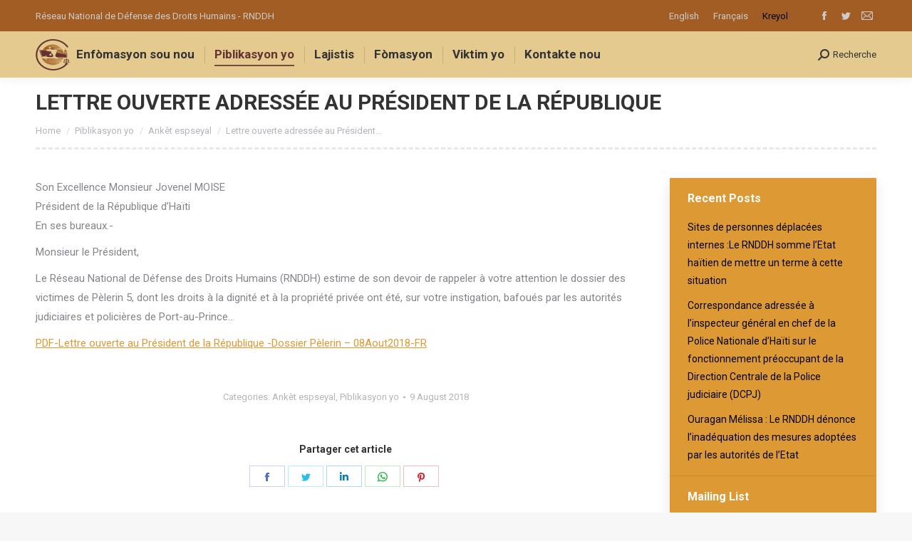

--- FILE ---
content_type: text/html; charset=UTF-8
request_url: https://web.rnddh.org/lettre-ouverte-adress%C3%A9e-au-pr%C3%A9sident-de-la-r%C3%A9publique/?lang=ht
body_size: 96166
content:
<!DOCTYPE html>
<!--[if !(IE 6) | !(IE 7) | !(IE 8)  ]><!-->
<html lang="ht-HT" class="no-js">
<!--<![endif]-->
<head>
	<meta charset="UTF-8" />
		<meta name="viewport" content="width=device-width, initial-scale=1, maximum-scale=1, user-scalable=0">
		<meta name="theme-color" content="#663333"/>	<link rel="profile" href="http://gmpg.org/xfn/11" />
	        <script type="text/javascript">
            if (/Android|webOS|iPhone|iPad|iPod|BlackBerry|IEMobile|Opera Mini/i.test(navigator.userAgent)) {
                var originalAddEventListener = EventTarget.prototype.addEventListener,
                    oldWidth = window.innerWidth;

                EventTarget.prototype.addEventListener = function (eventName, eventHandler, useCapture) {
                    if (eventName === "resize") {
                        originalAddEventListener.call(this, eventName, function (event) {
                            if (oldWidth === window.innerWidth) {
                                return;
                            }
                            else if (oldWidth !== window.innerWidth) {
                                oldWidth = window.innerWidth;
                            }
                            if (eventHandler.handleEvent) {
                                eventHandler.handleEvent.call(this, event);
                            }
                            else {
                                eventHandler.call(this, event);
                            };
                        }, useCapture);
                    }
                    else {
                        originalAddEventListener.call(this, eventName, eventHandler, useCapture);
                    };
                };
            };
        </script>
		<!-- Manifest added by SuperPWA - Progressive Web Apps Plugin For WordPress -->
<link rel="manifest" href="/">
<meta name="theme-color" content="#630000">
<meta name="mobile-web-app-capable" content="yes">
<meta name="apple-touch-fullscreen" content="yes">
<meta name="apple-mobile-web-app-title" content="RNDDH">
<meta name="application-name" content="RNDDH">
<meta name="apple-mobile-web-app-capable" content="yes">
<meta name="apple-mobile-web-app-status-bar-style" content="default">
<link rel="apple-touch-icon"  href="https://web.rnddh.org/wp-content/uploads/2022/04/Ship-Logo-Vector-192w.png">
<link rel="apple-touch-icon" sizes="192x192" href="https://web.rnddh.org/wp-content/uploads/2022/04/Ship-Logo-Vector-192w.png">
<link rel="apple-touch-startup-image" media="screen and (device-width: 320px) and (device-height: 568px) and (-webkit-device-pixel-ratio: 2) and (orientation: landscape)" href="https://web.rnddh.org/wp-content/uploads/superpwa-splashIcons/super_splash_screens/icon_1136x640.png"/>
<link rel="apple-touch-startup-image" media="screen and (device-width: 320px) and (device-height: 568px) and (-webkit-device-pixel-ratio: 2) and (orientation: portrait)" href="https://web.rnddh.org/wp-content/uploads/superpwa-splashIcons/super_splash_screens/icon_640x1136.png"/>
<link rel="apple-touch-startup-image" media="screen and (device-width: 414px) and (device-height: 896px) and (-webkit-device-pixel-ratio: 3) and (orientation: landscape)" href="https://web.rnddh.org/wp-content/uploads/superpwa-splashIcons/super_splash_screens/icon_2688x1242.png"/>
<link rel="apple-touch-startup-image" media="screen and (device-width: 414px) and (device-height: 896px) and (-webkit-device-pixel-ratio: 2) and (orientation: landscape)" href="https://web.rnddh.org/wp-content/uploads/superpwa-splashIcons/super_splash_screens/icon_1792x828.png"/>
<link rel="apple-touch-startup-image" media="screen and (device-width: 375px) and (device-height: 812px) and (-webkit-device-pixel-ratio: 3) and (orientation: portrait)" href="https://web.rnddh.org/wp-content/uploads/superpwa-splashIcons/super_splash_screens/icon_1125x2436.png"/>
<link rel="apple-touch-startup-image" media="screen and (device-width: 414px) and (device-height: 896px) and (-webkit-device-pixel-ratio: 2) and (orientation: portrait)" href="https://web.rnddh.org/wp-content/uploads/superpwa-splashIcons/super_splash_screens/icon_828x1792.png"/>
<link rel="apple-touch-startup-image" media="screen and (device-width: 375px) and (device-height: 812px) and (-webkit-device-pixel-ratio: 3) and (orientation: landscape)" href="https://web.rnddh.org/wp-content/uploads/superpwa-splashIcons/super_splash_screens/icon_2436x1125.png"/>
<link rel="apple-touch-startup-image" media="screen and (device-width: 414px) and (device-height: 736px) and (-webkit-device-pixel-ratio: 3) and (orientation: portrait)" href="https://web.rnddh.org/wp-content/uploads/superpwa-splashIcons/super_splash_screens/icon_1242x2208.png"/>
<link rel="apple-touch-startup-image" media="screen and (device-width: 414px) and (device-height: 736px) and (-webkit-device-pixel-ratio: 3) and (orientation: landscape)" href="https://web.rnddh.org/wp-content/uploads/superpwa-splashIcons/super_splash_screens/icon_2208x1242.png"/>
<link rel="apple-touch-startup-image" media="screen and (device-width: 375px) and (device-height: 667px) and (-webkit-device-pixel-ratio: 2) and (orientation: landscape)" href="https://web.rnddh.org/wp-content/uploads/superpwa-splashIcons/super_splash_screens/icon_1334x750.png"/>
<link rel="apple-touch-startup-image" media="screen and (device-width: 375px) and (device-height: 667px) and (-webkit-device-pixel-ratio: 2) and (orientation: portrait)" href="https://web.rnddh.org/wp-content/uploads/superpwa-splashIcons/super_splash_screens/icon_750x1334.png"/>
<link rel="apple-touch-startup-image" media="screen and (device-width: 1024px) and (device-height: 1366px) and (-webkit-device-pixel-ratio: 2) and (orientation: landscape)" href="https://web.rnddh.org/wp-content/uploads/superpwa-splashIcons/super_splash_screens/icon_2732x2048.png"/>
<link rel="apple-touch-startup-image" media="screen and (device-width: 1024px) and (device-height: 1366px) and (-webkit-device-pixel-ratio: 2) and (orientation: portrait)" href="https://web.rnddh.org/wp-content/uploads/superpwa-splashIcons/super_splash_screens/icon_2048x2732.png"/>
<link rel="apple-touch-startup-image" media="screen and (device-width: 834px) and (device-height: 1194px) and (-webkit-device-pixel-ratio: 2) and (orientation: landscape)" href="https://web.rnddh.org/wp-content/uploads/superpwa-splashIcons/super_splash_screens/icon_2388x1668.png"/>
<link rel="apple-touch-startup-image" media="screen and (device-width: 834px) and (device-height: 1194px) and (-webkit-device-pixel-ratio: 2) and (orientation: portrait)" href="https://web.rnddh.org/wp-content/uploads/superpwa-splashIcons/super_splash_screens/icon_1668x2388.png"/>
<link rel="apple-touch-startup-image" media="screen and (device-width: 834px) and (device-height: 1112px) and (-webkit-device-pixel-ratio: 2) and (orientation: landscape)" href="https://web.rnddh.org/wp-content/uploads/superpwa-splashIcons/super_splash_screens/icon_2224x1668.png"/>
<link rel="apple-touch-startup-image" media="screen and (device-width: 414px) and (device-height: 896px) and (-webkit-device-pixel-ratio: 3) and (orientation: portrait)" href="https://web.rnddh.org/wp-content/uploads/superpwa-splashIcons/super_splash_screens/icon_1242x2688.png"/>
<link rel="apple-touch-startup-image" media="screen and (device-width: 834px) and (device-height: 1112px) and (-webkit-device-pixel-ratio: 2) and (orientation: portrait)" href="https://web.rnddh.org/wp-content/uploads/superpwa-splashIcons/super_splash_screens/icon_1668x2224.png"/>
<link rel="apple-touch-startup-image" media="screen and (device-width: 768px) and (device-height: 1024px) and (-webkit-device-pixel-ratio: 2) and (orientation: portrait)" href="https://web.rnddh.org/wp-content/uploads/superpwa-splashIcons/super_splash_screens/icon_1536x2048.png"/>
<link rel="apple-touch-startup-image" media="screen and (device-width: 768px) and (device-height: 1024px) and (-webkit-device-pixel-ratio: 2) and (orientation: landscape)" href="https://web.rnddh.org/wp-content/uploads/superpwa-splashIcons/super_splash_screens/icon_2048x1536.png"/>
<!-- / SuperPWA.com -->
<title>Lettre ouverte adressée au Président de la République &#8211; RNDDH</title>
<meta name='robots' content='max-image-preview:large' />
	<style>img:is([sizes="auto" i], [sizes^="auto," i]) { contain-intrinsic-size: 3000px 1500px }</style>
	<link rel="alternate" hreflang="en" href="https://web.rnddh.org/lettre-ouverte-adress%c3%a9e-au-pr%c3%a9sident-de-la-r%c3%a9publique/?lang=en" />
<link rel="alternate" hreflang="fr" href="https://web.rnddh.org/lettre-ouverte-adress%c3%a9e-au-pr%c3%a9sident-de-la-r%c3%a9publique/" />
<link rel="alternate" hreflang="ht" href="https://web.rnddh.org/lettre-ouverte-adress%c3%a9e-au-pr%c3%a9sident-de-la-r%c3%a9publique/?lang=ht" />
<link rel='dns-prefetch' href='//widgetlogic.org' />
<link rel='dns-prefetch' href='//fonts.googleapis.com' />
<link rel='dns-prefetch' href='//www.googletagmanager.com' />
<link rel="alternate" type="application/rss+xml" title="RNDDH &raquo; Feed" href="https://web.rnddh.org/feed/?lang=ht" />
<link rel="alternate" type="application/rss+xml" title="RNDDH &raquo; Comments Feed" href="https://web.rnddh.org/comments/feed/?lang=ht" />
<link rel="alternate" type="application/rss+xml" title="RNDDH &raquo; Lettre ouverte adressée au Président de la République Comments Feed" href="https://web.rnddh.org/lettre-ouverte-adress%c3%a9e-au-pr%c3%a9sident-de-la-r%c3%a9publique/feed/?lang=ht" />
<script type="text/javascript">
/* <![CDATA[ */
window._wpemojiSettings = {"baseUrl":"https:\/\/s.w.org\/images\/core\/emoji\/15.0.3\/72x72\/","ext":".png","svgUrl":"https:\/\/s.w.org\/images\/core\/emoji\/15.0.3\/svg\/","svgExt":".svg","source":{"concatemoji":"https:\/\/web.rnddh.org\/wp-includes\/js\/wp-emoji-release.min.js?ver=6.7.4"}};
/*! This file is auto-generated */
!function(i,n){var o,s,e;function c(e){try{var t={supportTests:e,timestamp:(new Date).valueOf()};sessionStorage.setItem(o,JSON.stringify(t))}catch(e){}}function p(e,t,n){e.clearRect(0,0,e.canvas.width,e.canvas.height),e.fillText(t,0,0);var t=new Uint32Array(e.getImageData(0,0,e.canvas.width,e.canvas.height).data),r=(e.clearRect(0,0,e.canvas.width,e.canvas.height),e.fillText(n,0,0),new Uint32Array(e.getImageData(0,0,e.canvas.width,e.canvas.height).data));return t.every(function(e,t){return e===r[t]})}function u(e,t,n){switch(t){case"flag":return n(e,"\ud83c\udff3\ufe0f\u200d\u26a7\ufe0f","\ud83c\udff3\ufe0f\u200b\u26a7\ufe0f")?!1:!n(e,"\ud83c\uddfa\ud83c\uddf3","\ud83c\uddfa\u200b\ud83c\uddf3")&&!n(e,"\ud83c\udff4\udb40\udc67\udb40\udc62\udb40\udc65\udb40\udc6e\udb40\udc67\udb40\udc7f","\ud83c\udff4\u200b\udb40\udc67\u200b\udb40\udc62\u200b\udb40\udc65\u200b\udb40\udc6e\u200b\udb40\udc67\u200b\udb40\udc7f");case"emoji":return!n(e,"\ud83d\udc26\u200d\u2b1b","\ud83d\udc26\u200b\u2b1b")}return!1}function f(e,t,n){var r="undefined"!=typeof WorkerGlobalScope&&self instanceof WorkerGlobalScope?new OffscreenCanvas(300,150):i.createElement("canvas"),a=r.getContext("2d",{willReadFrequently:!0}),o=(a.textBaseline="top",a.font="600 32px Arial",{});return e.forEach(function(e){o[e]=t(a,e,n)}),o}function t(e){var t=i.createElement("script");t.src=e,t.defer=!0,i.head.appendChild(t)}"undefined"!=typeof Promise&&(o="wpEmojiSettingsSupports",s=["flag","emoji"],n.supports={everything:!0,everythingExceptFlag:!0},e=new Promise(function(e){i.addEventListener("DOMContentLoaded",e,{once:!0})}),new Promise(function(t){var n=function(){try{var e=JSON.parse(sessionStorage.getItem(o));if("object"==typeof e&&"number"==typeof e.timestamp&&(new Date).valueOf()<e.timestamp+604800&&"object"==typeof e.supportTests)return e.supportTests}catch(e){}return null}();if(!n){if("undefined"!=typeof Worker&&"undefined"!=typeof OffscreenCanvas&&"undefined"!=typeof URL&&URL.createObjectURL&&"undefined"!=typeof Blob)try{var e="postMessage("+f.toString()+"("+[JSON.stringify(s),u.toString(),p.toString()].join(",")+"));",r=new Blob([e],{type:"text/javascript"}),a=new Worker(URL.createObjectURL(r),{name:"wpTestEmojiSupports"});return void(a.onmessage=function(e){c(n=e.data),a.terminate(),t(n)})}catch(e){}c(n=f(s,u,p))}t(n)}).then(function(e){for(var t in e)n.supports[t]=e[t],n.supports.everything=n.supports.everything&&n.supports[t],"flag"!==t&&(n.supports.everythingExceptFlag=n.supports.everythingExceptFlag&&n.supports[t]);n.supports.everythingExceptFlag=n.supports.everythingExceptFlag&&!n.supports.flag,n.DOMReady=!1,n.readyCallback=function(){n.DOMReady=!0}}).then(function(){return e}).then(function(){var e;n.supports.everything||(n.readyCallback(),(e=n.source||{}).concatemoji?t(e.concatemoji):e.wpemoji&&e.twemoji&&(t(e.twemoji),t(e.wpemoji)))}))}((window,document),window._wpemojiSettings);
/* ]]> */
</script>
<style id='wp-emoji-styles-inline-css' type='text/css'>

	img.wp-smiley, img.emoji {
		display: inline !important;
		border: none !important;
		box-shadow: none !important;
		height: 1em !important;
		width: 1em !important;
		margin: 0 0.07em !important;
		vertical-align: -0.1em !important;
		background: none !important;
		padding: 0 !important;
	}
</style>
<link rel='stylesheet' id='wp-block-library-css' href='https://web.rnddh.org/wp-includes/css/dist/block-library/style.min.css?ver=6.7.4' type='text/css' media='all' />
<style id='wp-block-library-theme-inline-css' type='text/css'>
.wp-block-audio :where(figcaption){color:#555;font-size:13px;text-align:center}.is-dark-theme .wp-block-audio :where(figcaption){color:#ffffffa6}.wp-block-audio{margin:0 0 1em}.wp-block-code{border:1px solid #ccc;border-radius:4px;font-family:Menlo,Consolas,monaco,monospace;padding:.8em 1em}.wp-block-embed :where(figcaption){color:#555;font-size:13px;text-align:center}.is-dark-theme .wp-block-embed :where(figcaption){color:#ffffffa6}.wp-block-embed{margin:0 0 1em}.blocks-gallery-caption{color:#555;font-size:13px;text-align:center}.is-dark-theme .blocks-gallery-caption{color:#ffffffa6}:root :where(.wp-block-image figcaption){color:#555;font-size:13px;text-align:center}.is-dark-theme :root :where(.wp-block-image figcaption){color:#ffffffa6}.wp-block-image{margin:0 0 1em}.wp-block-pullquote{border-bottom:4px solid;border-top:4px solid;color:currentColor;margin-bottom:1.75em}.wp-block-pullquote cite,.wp-block-pullquote footer,.wp-block-pullquote__citation{color:currentColor;font-size:.8125em;font-style:normal;text-transform:uppercase}.wp-block-quote{border-left:.25em solid;margin:0 0 1.75em;padding-left:1em}.wp-block-quote cite,.wp-block-quote footer{color:currentColor;font-size:.8125em;font-style:normal;position:relative}.wp-block-quote:where(.has-text-align-right){border-left:none;border-right:.25em solid;padding-left:0;padding-right:1em}.wp-block-quote:where(.has-text-align-center){border:none;padding-left:0}.wp-block-quote.is-large,.wp-block-quote.is-style-large,.wp-block-quote:where(.is-style-plain){border:none}.wp-block-search .wp-block-search__label{font-weight:700}.wp-block-search__button{border:1px solid #ccc;padding:.375em .625em}:where(.wp-block-group.has-background){padding:1.25em 2.375em}.wp-block-separator.has-css-opacity{opacity:.4}.wp-block-separator{border:none;border-bottom:2px solid;margin-left:auto;margin-right:auto}.wp-block-separator.has-alpha-channel-opacity{opacity:1}.wp-block-separator:not(.is-style-wide):not(.is-style-dots){width:100px}.wp-block-separator.has-background:not(.is-style-dots){border-bottom:none;height:1px}.wp-block-separator.has-background:not(.is-style-wide):not(.is-style-dots){height:2px}.wp-block-table{margin:0 0 1em}.wp-block-table td,.wp-block-table th{word-break:normal}.wp-block-table :where(figcaption){color:#555;font-size:13px;text-align:center}.is-dark-theme .wp-block-table :where(figcaption){color:#ffffffa6}.wp-block-video :where(figcaption){color:#555;font-size:13px;text-align:center}.is-dark-theme .wp-block-video :where(figcaption){color:#ffffffa6}.wp-block-video{margin:0 0 1em}:root :where(.wp-block-template-part.has-background){margin-bottom:0;margin-top:0;padding:1.25em 2.375em}
</style>
<link rel='stylesheet' id='block-widget-css' href='https://web.rnddh.org/wp-content/plugins/widget-logic/block_widget/css/widget.css?ver=1722946112' type='text/css' media='all' />
<style id='classic-theme-styles-inline-css' type='text/css'>
/*! This file is auto-generated */
.wp-block-button__link{color:#fff;background-color:#32373c;border-radius:9999px;box-shadow:none;text-decoration:none;padding:calc(.667em + 2px) calc(1.333em + 2px);font-size:1.125em}.wp-block-file__button{background:#32373c;color:#fff;text-decoration:none}
</style>
<style id='global-styles-inline-css' type='text/css'>
:root{--wp--preset--aspect-ratio--square: 1;--wp--preset--aspect-ratio--4-3: 4/3;--wp--preset--aspect-ratio--3-4: 3/4;--wp--preset--aspect-ratio--3-2: 3/2;--wp--preset--aspect-ratio--2-3: 2/3;--wp--preset--aspect-ratio--16-9: 16/9;--wp--preset--aspect-ratio--9-16: 9/16;--wp--preset--color--black: #000000;--wp--preset--color--cyan-bluish-gray: #abb8c3;--wp--preset--color--white: #FFF;--wp--preset--color--pale-pink: #f78da7;--wp--preset--color--vivid-red: #cf2e2e;--wp--preset--color--luminous-vivid-orange: #ff6900;--wp--preset--color--luminous-vivid-amber: #fcb900;--wp--preset--color--light-green-cyan: #7bdcb5;--wp--preset--color--vivid-green-cyan: #00d084;--wp--preset--color--pale-cyan-blue: #8ed1fc;--wp--preset--color--vivid-cyan-blue: #0693e3;--wp--preset--color--vivid-purple: #9b51e0;--wp--preset--color--accent: #663333;--wp--preset--color--dark-gray: #111;--wp--preset--color--light-gray: #767676;--wp--preset--gradient--vivid-cyan-blue-to-vivid-purple: linear-gradient(135deg,rgba(6,147,227,1) 0%,rgb(155,81,224) 100%);--wp--preset--gradient--light-green-cyan-to-vivid-green-cyan: linear-gradient(135deg,rgb(122,220,180) 0%,rgb(0,208,130) 100%);--wp--preset--gradient--luminous-vivid-amber-to-luminous-vivid-orange: linear-gradient(135deg,rgba(252,185,0,1) 0%,rgba(255,105,0,1) 100%);--wp--preset--gradient--luminous-vivid-orange-to-vivid-red: linear-gradient(135deg,rgba(255,105,0,1) 0%,rgb(207,46,46) 100%);--wp--preset--gradient--very-light-gray-to-cyan-bluish-gray: linear-gradient(135deg,rgb(238,238,238) 0%,rgb(169,184,195) 100%);--wp--preset--gradient--cool-to-warm-spectrum: linear-gradient(135deg,rgb(74,234,220) 0%,rgb(151,120,209) 20%,rgb(207,42,186) 40%,rgb(238,44,130) 60%,rgb(251,105,98) 80%,rgb(254,248,76) 100%);--wp--preset--gradient--blush-light-purple: linear-gradient(135deg,rgb(255,206,236) 0%,rgb(152,150,240) 100%);--wp--preset--gradient--blush-bordeaux: linear-gradient(135deg,rgb(254,205,165) 0%,rgb(254,45,45) 50%,rgb(107,0,62) 100%);--wp--preset--gradient--luminous-dusk: linear-gradient(135deg,rgb(255,203,112) 0%,rgb(199,81,192) 50%,rgb(65,88,208) 100%);--wp--preset--gradient--pale-ocean: linear-gradient(135deg,rgb(255,245,203) 0%,rgb(182,227,212) 50%,rgb(51,167,181) 100%);--wp--preset--gradient--electric-grass: linear-gradient(135deg,rgb(202,248,128) 0%,rgb(113,206,126) 100%);--wp--preset--gradient--midnight: linear-gradient(135deg,rgb(2,3,129) 0%,rgb(40,116,252) 100%);--wp--preset--font-size--small: 13px;--wp--preset--font-size--medium: 20px;--wp--preset--font-size--large: 36px;--wp--preset--font-size--x-large: 42px;--wp--preset--spacing--20: 0.44rem;--wp--preset--spacing--30: 0.67rem;--wp--preset--spacing--40: 1rem;--wp--preset--spacing--50: 1.5rem;--wp--preset--spacing--60: 2.25rem;--wp--preset--spacing--70: 3.38rem;--wp--preset--spacing--80: 5.06rem;--wp--preset--shadow--natural: 6px 6px 9px rgba(0, 0, 0, 0.2);--wp--preset--shadow--deep: 12px 12px 50px rgba(0, 0, 0, 0.4);--wp--preset--shadow--sharp: 6px 6px 0px rgba(0, 0, 0, 0.2);--wp--preset--shadow--outlined: 6px 6px 0px -3px rgba(255, 255, 255, 1), 6px 6px rgba(0, 0, 0, 1);--wp--preset--shadow--crisp: 6px 6px 0px rgba(0, 0, 0, 1);}:where(.is-layout-flex){gap: 0.5em;}:where(.is-layout-grid){gap: 0.5em;}body .is-layout-flex{display: flex;}.is-layout-flex{flex-wrap: wrap;align-items: center;}.is-layout-flex > :is(*, div){margin: 0;}body .is-layout-grid{display: grid;}.is-layout-grid > :is(*, div){margin: 0;}:where(.wp-block-columns.is-layout-flex){gap: 2em;}:where(.wp-block-columns.is-layout-grid){gap: 2em;}:where(.wp-block-post-template.is-layout-flex){gap: 1.25em;}:where(.wp-block-post-template.is-layout-grid){gap: 1.25em;}.has-black-color{color: var(--wp--preset--color--black) !important;}.has-cyan-bluish-gray-color{color: var(--wp--preset--color--cyan-bluish-gray) !important;}.has-white-color{color: var(--wp--preset--color--white) !important;}.has-pale-pink-color{color: var(--wp--preset--color--pale-pink) !important;}.has-vivid-red-color{color: var(--wp--preset--color--vivid-red) !important;}.has-luminous-vivid-orange-color{color: var(--wp--preset--color--luminous-vivid-orange) !important;}.has-luminous-vivid-amber-color{color: var(--wp--preset--color--luminous-vivid-amber) !important;}.has-light-green-cyan-color{color: var(--wp--preset--color--light-green-cyan) !important;}.has-vivid-green-cyan-color{color: var(--wp--preset--color--vivid-green-cyan) !important;}.has-pale-cyan-blue-color{color: var(--wp--preset--color--pale-cyan-blue) !important;}.has-vivid-cyan-blue-color{color: var(--wp--preset--color--vivid-cyan-blue) !important;}.has-vivid-purple-color{color: var(--wp--preset--color--vivid-purple) !important;}.has-black-background-color{background-color: var(--wp--preset--color--black) !important;}.has-cyan-bluish-gray-background-color{background-color: var(--wp--preset--color--cyan-bluish-gray) !important;}.has-white-background-color{background-color: var(--wp--preset--color--white) !important;}.has-pale-pink-background-color{background-color: var(--wp--preset--color--pale-pink) !important;}.has-vivid-red-background-color{background-color: var(--wp--preset--color--vivid-red) !important;}.has-luminous-vivid-orange-background-color{background-color: var(--wp--preset--color--luminous-vivid-orange) !important;}.has-luminous-vivid-amber-background-color{background-color: var(--wp--preset--color--luminous-vivid-amber) !important;}.has-light-green-cyan-background-color{background-color: var(--wp--preset--color--light-green-cyan) !important;}.has-vivid-green-cyan-background-color{background-color: var(--wp--preset--color--vivid-green-cyan) !important;}.has-pale-cyan-blue-background-color{background-color: var(--wp--preset--color--pale-cyan-blue) !important;}.has-vivid-cyan-blue-background-color{background-color: var(--wp--preset--color--vivid-cyan-blue) !important;}.has-vivid-purple-background-color{background-color: var(--wp--preset--color--vivid-purple) !important;}.has-black-border-color{border-color: var(--wp--preset--color--black) !important;}.has-cyan-bluish-gray-border-color{border-color: var(--wp--preset--color--cyan-bluish-gray) !important;}.has-white-border-color{border-color: var(--wp--preset--color--white) !important;}.has-pale-pink-border-color{border-color: var(--wp--preset--color--pale-pink) !important;}.has-vivid-red-border-color{border-color: var(--wp--preset--color--vivid-red) !important;}.has-luminous-vivid-orange-border-color{border-color: var(--wp--preset--color--luminous-vivid-orange) !important;}.has-luminous-vivid-amber-border-color{border-color: var(--wp--preset--color--luminous-vivid-amber) !important;}.has-light-green-cyan-border-color{border-color: var(--wp--preset--color--light-green-cyan) !important;}.has-vivid-green-cyan-border-color{border-color: var(--wp--preset--color--vivid-green-cyan) !important;}.has-pale-cyan-blue-border-color{border-color: var(--wp--preset--color--pale-cyan-blue) !important;}.has-vivid-cyan-blue-border-color{border-color: var(--wp--preset--color--vivid-cyan-blue) !important;}.has-vivid-purple-border-color{border-color: var(--wp--preset--color--vivid-purple) !important;}.has-vivid-cyan-blue-to-vivid-purple-gradient-background{background: var(--wp--preset--gradient--vivid-cyan-blue-to-vivid-purple) !important;}.has-light-green-cyan-to-vivid-green-cyan-gradient-background{background: var(--wp--preset--gradient--light-green-cyan-to-vivid-green-cyan) !important;}.has-luminous-vivid-amber-to-luminous-vivid-orange-gradient-background{background: var(--wp--preset--gradient--luminous-vivid-amber-to-luminous-vivid-orange) !important;}.has-luminous-vivid-orange-to-vivid-red-gradient-background{background: var(--wp--preset--gradient--luminous-vivid-orange-to-vivid-red) !important;}.has-very-light-gray-to-cyan-bluish-gray-gradient-background{background: var(--wp--preset--gradient--very-light-gray-to-cyan-bluish-gray) !important;}.has-cool-to-warm-spectrum-gradient-background{background: var(--wp--preset--gradient--cool-to-warm-spectrum) !important;}.has-blush-light-purple-gradient-background{background: var(--wp--preset--gradient--blush-light-purple) !important;}.has-blush-bordeaux-gradient-background{background: var(--wp--preset--gradient--blush-bordeaux) !important;}.has-luminous-dusk-gradient-background{background: var(--wp--preset--gradient--luminous-dusk) !important;}.has-pale-ocean-gradient-background{background: var(--wp--preset--gradient--pale-ocean) !important;}.has-electric-grass-gradient-background{background: var(--wp--preset--gradient--electric-grass) !important;}.has-midnight-gradient-background{background: var(--wp--preset--gradient--midnight) !important;}.has-small-font-size{font-size: var(--wp--preset--font-size--small) !important;}.has-medium-font-size{font-size: var(--wp--preset--font-size--medium) !important;}.has-large-font-size{font-size: var(--wp--preset--font-size--large) !important;}.has-x-large-font-size{font-size: var(--wp--preset--font-size--x-large) !important;}
:where(.wp-block-post-template.is-layout-flex){gap: 1.25em;}:where(.wp-block-post-template.is-layout-grid){gap: 1.25em;}
:where(.wp-block-columns.is-layout-flex){gap: 2em;}:where(.wp-block-columns.is-layout-grid){gap: 2em;}
:root :where(.wp-block-pullquote){font-size: 1.5em;line-height: 1.6;}
</style>
<link rel='stylesheet' id='rs-plugin-settings-css' href='https://web.rnddh.org/wp-content/plugins/revslider/public/assets/css/rs6.css?ver=6.4.11' type='text/css' media='all' />
<style id='rs-plugin-settings-inline-css' type='text/css'>
#rs-demo-id {}
</style>
<link rel='stylesheet' id='wpml-legacy-horizontal-list-0-css' href='//web.rnddh.org/wp-content/plugins/sitepress-multilingual-cms/templates/language-switchers/legacy-list-horizontal/style.min.css?ver=1' type='text/css' media='all' />
<style id='wpml-legacy-horizontal-list-0-inline-css' type='text/css'>
.wpml-ls-statics-shortcode_actions a {color:#cccccc;}.wpml-ls-statics-shortcode_actions a:hover,.wpml-ls-statics-shortcode_actions a:focus {color:#cccccc;}.wpml-ls-statics-shortcode_actions .wpml-ls-current-language>a {color:#000000;}.wpml-ls-statics-shortcode_actions .wpml-ls-current-language:hover>a, .wpml-ls-statics-shortcode_actions .wpml-ls-current-language>a:focus {color:#000000;}
</style>
<link rel='stylesheet' id='passster-public-css' href='https://web.rnddh.org/wp-content/plugins/content-protector/assets/public/passster-public.min.css?ver=4.2.26' type='text/css' media='all' />
<link rel='stylesheet' id='related-frontend-css-css' href='https://web.rnddh.org/wp-content/plugins/related/css/frontend-style.css?ver=3.5.0' type='text/css' media='all' />
<!--[if lt IE 9]>
<link rel='stylesheet' id='vc_lte_ie9-css' href='https://web.rnddh.org/wp-content/plugins/js_composer/assets/css/vc_lte_ie9.min.css?ver=6.0.5.1' type='text/css' media='screen' />
<![endif]-->
<link rel='stylesheet' id='js_composer_custom_css-css' href='//web.rnddh.org/wp-content/uploads/js_composer/custom.css?ver=6.0.5.1' type='text/css' media='all' />
<link rel='stylesheet' id='dt-web-fonts-css' href='//fonts.googleapis.com/css?family=Roboto%3A400%2C500%2C600%2C700%7CRoboto+Condensed%3A400%2C600%2C700&#038;ver=7.8.2' type='text/css' media='all' />
<link rel='stylesheet' id='dt-main-css' href='https://web.rnddh.org/wp-content/themes/dt-the7/css/main.min.css?ver=7.8.2' type='text/css' media='all' />
<style id='dt-main-inline-css' type='text/css'>
body #load {
  display: block;
  height: 100%;
  overflow: hidden;
  position: fixed;
  width: 100%;
  z-index: 9901;
  opacity: 1;
  visibility: visible;
  -webkit-transition: all .35s ease-out;
  transition: all .35s ease-out;
}
.load-wrap {
  width: 100%;
  height: 100%;
  background-position: center center;
  background-repeat: no-repeat;
  text-align: center;
}
.load-wrap > svg {
  position: absolute;
  top: 50%;
  left: 50%;
  -ms-transform: translate(-50%,-50%);
  -webkit-transform: translate(-50%,-50%);
  transform: translate(-50%,-50%);
}
#load {
  background-color: #ffffff;
}
.uil-default rect:not(.bk) {
  fill: rgba(51,51,51,0.3);
}
.uil-ring > path {
  fill: rgba(51,51,51,0.3);
}
.ring-loader .circle {
  fill: rgba(51,51,51,0.3);
}
.ring-loader .moving-circle {
  fill: #333333;
}
.uil-hourglass .glass {
  stroke: #333333;
}
.uil-hourglass .sand {
  fill: rgba(51,51,51,0.3);
}
.spinner-loader .load-wrap {
  background-image: url("data:image/svg+xml,%3Csvg width='75px' height='75px' xmlns='http://www.w3.org/2000/svg' viewBox='0 0 100 100' preserveAspectRatio='xMidYMid' class='uil-default'%3E%3Crect x='0' y='0' width='100' height='100' fill='none' class='bk'%3E%3C/rect%3E%3Crect  x='46.5' y='40' width='7' height='20' rx='5' ry='5' fill='rgba%2851%2C51%2C51%2C0.3%29' transform='rotate(0 50 50) translate(0 -30)'%3E  %3Canimate attributeName='opacity' from='1' to='0' dur='1s' begin='0s' repeatCount='indefinite'/%3E%3C/rect%3E%3Crect  x='46.5' y='40' width='7' height='20' rx='5' ry='5' fill='rgba%2851%2C51%2C51%2C0.3%29' transform='rotate(30 50 50) translate(0 -30)'%3E  %3Canimate attributeName='opacity' from='1' to='0' dur='1s' begin='0.08333333333333333s' repeatCount='indefinite'/%3E%3C/rect%3E%3Crect  x='46.5' y='40' width='7' height='20' rx='5' ry='5' fill='rgba%2851%2C51%2C51%2C0.3%29' transform='rotate(60 50 50) translate(0 -30)'%3E  %3Canimate attributeName='opacity' from='1' to='0' dur='1s' begin='0.16666666666666666s' repeatCount='indefinite'/%3E%3C/rect%3E%3Crect  x='46.5' y='40' width='7' height='20' rx='5' ry='5' fill='rgba%2851%2C51%2C51%2C0.3%29' transform='rotate(90 50 50) translate(0 -30)'%3E  %3Canimate attributeName='opacity' from='1' to='0' dur='1s' begin='0.25s' repeatCount='indefinite'/%3E%3C/rect%3E%3Crect  x='46.5' y='40' width='7' height='20' rx='5' ry='5' fill='rgba%2851%2C51%2C51%2C0.3%29' transform='rotate(120 50 50) translate(0 -30)'%3E  %3Canimate attributeName='opacity' from='1' to='0' dur='1s' begin='0.3333333333333333s' repeatCount='indefinite'/%3E%3C/rect%3E%3Crect  x='46.5' y='40' width='7' height='20' rx='5' ry='5' fill='rgba%2851%2C51%2C51%2C0.3%29' transform='rotate(150 50 50) translate(0 -30)'%3E  %3Canimate attributeName='opacity' from='1' to='0' dur='1s' begin='0.4166666666666667s' repeatCount='indefinite'/%3E%3C/rect%3E%3Crect  x='46.5' y='40' width='7' height='20' rx='5' ry='5' fill='rgba%2851%2C51%2C51%2C0.3%29' transform='rotate(180 50 50) translate(0 -30)'%3E  %3Canimate attributeName='opacity' from='1' to='0' dur='1s' begin='0.5s' repeatCount='indefinite'/%3E%3C/rect%3E%3Crect  x='46.5' y='40' width='7' height='20' rx='5' ry='5' fill='rgba%2851%2C51%2C51%2C0.3%29' transform='rotate(210 50 50) translate(0 -30)'%3E  %3Canimate attributeName='opacity' from='1' to='0' dur='1s' begin='0.5833333333333334s' repeatCount='indefinite'/%3E%3C/rect%3E%3Crect  x='46.5' y='40' width='7' height='20' rx='5' ry='5' fill='rgba%2851%2C51%2C51%2C0.3%29' transform='rotate(240 50 50) translate(0 -30)'%3E  %3Canimate attributeName='opacity' from='1' to='0' dur='1s' begin='0.6666666666666666s' repeatCount='indefinite'/%3E%3C/rect%3E%3Crect  x='46.5' y='40' width='7' height='20' rx='5' ry='5' fill='rgba%2851%2C51%2C51%2C0.3%29' transform='rotate(270 50 50) translate(0 -30)'%3E  %3Canimate attributeName='opacity' from='1' to='0' dur='1s' begin='0.75s' repeatCount='indefinite'/%3E%3C/rect%3E%3Crect  x='46.5' y='40' width='7' height='20' rx='5' ry='5' fill='rgba%2851%2C51%2C51%2C0.3%29' transform='rotate(300 50 50) translate(0 -30)'%3E  %3Canimate attributeName='opacity' from='1' to='0' dur='1s' begin='0.8333333333333334s' repeatCount='indefinite'/%3E%3C/rect%3E%3Crect  x='46.5' y='40' width='7' height='20' rx='5' ry='5' fill='rgba%2851%2C51%2C51%2C0.3%29' transform='rotate(330 50 50) translate(0 -30)'%3E  %3Canimate attributeName='opacity' from='1' to='0' dur='1s' begin='0.9166666666666666s' repeatCount='indefinite'/%3E%3C/rect%3E%3C/svg%3E");
}
.ring-loader .load-wrap {
  background-image: url("data:image/svg+xml,%3Csvg xmlns='http://www.w3.org/2000/svg' viewBox='0 0 32 32' width='72' height='72' fill='rgba%2851%2C51%2C51%2C0.3%29'%3E   %3Cpath opacity='.25' d='M16 0 A16 16 0 0 0 16 32 A16 16 0 0 0 16 0 M16 4 A12 12 0 0 1 16 28 A12 12 0 0 1 16 4'/%3E   %3Cpath d='M16 0 A16 16 0 0 1 32 16 L28 16 A12 12 0 0 0 16 4z'%3E     %3CanimateTransform attributeName='transform' type='rotate' from='0 16 16' to='360 16 16' dur='0.8s' repeatCount='indefinite' /%3E   %3C/path%3E %3C/svg%3E");
}
.hourglass-loader .load-wrap {
  background-image: url("data:image/svg+xml,%3Csvg xmlns='http://www.w3.org/2000/svg' viewBox='0 0 32 32' width='72' height='72' fill='rgba%2851%2C51%2C51%2C0.3%29'%3E   %3Cpath transform='translate(2)' d='M0 12 V20 H4 V12z'%3E      %3Canimate attributeName='d' values='M0 12 V20 H4 V12z; M0 4 V28 H4 V4z; M0 12 V20 H4 V12z; M0 12 V20 H4 V12z' dur='1.2s' repeatCount='indefinite' begin='0' keytimes='0;.2;.5;1' keySplines='0.2 0.2 0.4 0.8;0.2 0.6 0.4 0.8;0.2 0.8 0.4 0.8' calcMode='spline'  /%3E   %3C/path%3E   %3Cpath transform='translate(8)' d='M0 12 V20 H4 V12z'%3E     %3Canimate attributeName='d' values='M0 12 V20 H4 V12z; M0 4 V28 H4 V4z; M0 12 V20 H4 V12z; M0 12 V20 H4 V12z' dur='1.2s' repeatCount='indefinite' begin='0.2' keytimes='0;.2;.5;1' keySplines='0.2 0.2 0.4 0.8;0.2 0.6 0.4 0.8;0.2 0.8 0.4 0.8' calcMode='spline'  /%3E   %3C/path%3E   %3Cpath transform='translate(14)' d='M0 12 V20 H4 V12z'%3E     %3Canimate attributeName='d' values='M0 12 V20 H4 V12z; M0 4 V28 H4 V4z; M0 12 V20 H4 V12z; M0 12 V20 H4 V12z' dur='1.2s' repeatCount='indefinite' begin='0.4' keytimes='0;.2;.5;1' keySplines='0.2 0.2 0.4 0.8;0.2 0.6 0.4 0.8;0.2 0.8 0.4 0.8' calcMode='spline' /%3E   %3C/path%3E   %3Cpath transform='translate(20)' d='M0 12 V20 H4 V12z'%3E     %3Canimate attributeName='d' values='M0 12 V20 H4 V12z; M0 4 V28 H4 V4z; M0 12 V20 H4 V12z; M0 12 V20 H4 V12z' dur='1.2s' repeatCount='indefinite' begin='0.6' keytimes='0;.2;.5;1' keySplines='0.2 0.2 0.4 0.8;0.2 0.6 0.4 0.8;0.2 0.8 0.4 0.8' calcMode='spline' /%3E   %3C/path%3E   %3Cpath transform='translate(26)' d='M0 12 V20 H4 V12z'%3E     %3Canimate attributeName='d' values='M0 12 V20 H4 V12z; M0 4 V28 H4 V4z; M0 12 V20 H4 V12z; M0 12 V20 H4 V12z' dur='1.2s' repeatCount='indefinite' begin='0.8' keytimes='0;.2;.5;1' keySplines='0.2 0.2 0.4 0.8;0.2 0.6 0.4 0.8;0.2 0.8 0.4 0.8' calcMode='spline' /%3E   %3C/path%3E %3C/svg%3E");
}

</style>
<link rel='stylesheet' id='the7-font-css' href='https://web.rnddh.org/wp-content/themes/dt-the7/fonts/icomoon-the7-font/icomoon-the7-font.min.css?ver=7.8.2' type='text/css' media='all' />
<link rel='stylesheet' id='the7-awesome-fonts-css' href='https://web.rnddh.org/wp-content/themes/dt-the7/fonts/FontAwesome/css/all.min.css?ver=7.8.2' type='text/css' media='all' />
<link rel='stylesheet' id='the7-awesome-fonts-back-css' href='https://web.rnddh.org/wp-content/themes/dt-the7/fonts/FontAwesome/back-compat.min.css?ver=7.8.2' type='text/css' media='all' />
<link rel='stylesheet' id='dt-fontello-css' href='https://web.rnddh.org/wp-content/themes/dt-the7/fonts/fontello/css/fontello.min.css?ver=7.8.2' type='text/css' media='all' />
<link rel='stylesheet' id='dt-custom-css' href='https://web.rnddh.org/wp-content/uploads/the7-css/custom.css?ver=8f3bcb26da3d' type='text/css' media='all' />
<link rel='stylesheet' id='dt-media-css' href='https://web.rnddh.org/wp-content/uploads/the7-css/media.css?ver=8f3bcb26da3d' type='text/css' media='all' />
<link rel='stylesheet' id='style-css' href='https://web.rnddh.org/wp-content/themes/dt-the7/style.css?ver=7.8.2' type='text/css' media='all' />
<script type="text/javascript" src="https://web.rnddh.org/wp-includes/js/jquery/jquery.min.js?ver=3.7.1" id="jquery-core-js"></script>
<script type="text/javascript" src="https://web.rnddh.org/wp-includes/js/jquery/jquery-migrate.min.js?ver=3.4.1" id="jquery-migrate-js"></script>
<script type="text/javascript" src="https://web.rnddh.org/wp-content/plugins/sitepress-multilingual-cms/res/js/jquery.cookie.js?ver=4.4.10" id="jquery.cookie-js"></script>
<script type="text/javascript" id="wpml-cookie-js-extra">
/* <![CDATA[ */
var wpml_cookies = {"wp-wpml_current_language":{"value":"ht","expires":1,"path":"\/"}};
var wpml_cookies = {"wp-wpml_current_language":{"value":"ht","expires":1,"path":"\/"}};
/* ]]> */
</script>
<script type="text/javascript" src="https://web.rnddh.org/wp-content/plugins/sitepress-multilingual-cms/res/js/cookies/language-cookie.js?ver=4.4.10" id="wpml-cookie-js"></script>
<script type="text/javascript" src="https://web.rnddh.org/wp-content/plugins/revslider/public/assets/js/rbtools.min.js?ver=6.4.8" id="tp-tools-js"></script>
<script type="text/javascript" src="https://web.rnddh.org/wp-content/plugins/revslider/public/assets/js/rs6.min.js?ver=6.4.11" id="revmin-js"></script>
<script type="text/javascript" src="https://web.rnddh.org/wp-includes/js/dist/hooks.min.js?ver=4d63a3d491d11ffd8ac6" id="wp-hooks-js"></script>
<script type="text/javascript" src="https://web.rnddh.org/wp-includes/js/dist/i18n.min.js?ver=5e580eb46a90c2b997e6" id="wp-i18n-js"></script>
<script type="text/javascript" id="wp-i18n-js-after">
/* <![CDATA[ */
wp.i18n.setLocaleData( { 'text direction\u0004ltr': [ 'ltr' ] } );
/* ]]> */
</script>
<script type="text/javascript" src="https://web.rnddh.org/wp-includes/js/dist/vendor/wp-polyfill.min.js?ver=3.15.0" id="wp-polyfill-js"></script>
<script type="text/javascript" src="https://web.rnddh.org/wp-includes/js/dist/url.min.js?ver=e87eb76272a3a08402d2" id="wp-url-js"></script>
<script type="text/javascript" src="https://web.rnddh.org/wp-includes/js/dist/api-fetch.min.js?ver=d387b816bc1ed2042e28" id="wp-api-fetch-js"></script>
<script type="text/javascript" id="wp-api-fetch-js-after">
/* <![CDATA[ */
wp.apiFetch.use( wp.apiFetch.createRootURLMiddleware( "https://web.rnddh.org/wp-json/" ) );
wp.apiFetch.nonceMiddleware = wp.apiFetch.createNonceMiddleware( "4afe05484b" );
wp.apiFetch.use( wp.apiFetch.nonceMiddleware );
wp.apiFetch.use( wp.apiFetch.mediaUploadMiddleware );
wp.apiFetch.nonceEndpoint = "https://web.rnddh.org/wp-admin/admin-ajax.php?action=rest-nonce";
/* ]]> */
</script>
<script type="text/javascript" src="https://web.rnddh.org/wp-content/plugins/content-protector/assets/public/cookie.js?ver=4.2.26" id="passster-cookie-js"></script>
<script type="text/javascript" id="passster-public-js-extra">
/* <![CDATA[ */
var ps_ajax = {"ajax_url":"https:\/\/web.rnddh.org\/wp-admin\/admin-ajax.php","nonce":"d0da3c3619","hash_nonce":"ff615cd7ad","logout_nonce":"485a64fe46","post_id":"3315","shortcodes":[],"permalink":"https:\/\/web.rnddh.org\/lettre-ouverte-adress%c3%a9e-au-pr%c3%a9sident-de-la-r%c3%a9publique\/?lang=ht","cookie_duration_unit":"days","cookie_duration":"1","disable_cookie":"","unlock_mode":""};
/* ]]> */
</script>
<script type="text/javascript" src="https://web.rnddh.org/wp-content/plugins/content-protector/assets/public/passster-public.min.js?ver=4.2.26" id="passster-public-js"></script>
<script type="text/javascript" id="dt-above-fold-js-extra">
/* <![CDATA[ */
var dtLocal = {"themeUrl":"https:\/\/web.rnddh.org\/wp-content\/themes\/dt-the7","passText":"To view this protected post, enter the password below:","moreButtonText":{"loading":"Loading...","loadMore":"Load more"},"postID":"3315","ajaxurl":"https:\/\/web.rnddh.org\/wp-admin\/admin-ajax.php","REST":{"baseUrl":"https:\/\/web.rnddh.org\/wp-json\/the7\/v1","endpoints":{"sendMail":"\/send-mail"}},"contactMessages":{"required":"One or more fields have an error. Please check and try again.","terms":"Please accept the privacy policy.","fillTheCaptchaError":"Please, fill the captcha."},"captchaSiteKey":"","ajaxNonce":"abdf400a64","pageData":"","themeSettings":{"smoothScroll":"off","lazyLoading":false,"accentColor":{"mode":"solid","color":"#663333"},"desktopHeader":{"height":50},"floatingHeader":{"showAfter":120,"showMenu":true,"height":60,"logo":{"showLogo":true,"html":"<img class=\" preload-me\" src=\"https:\/\/web.rnddh.org\/wp-content\/uploads\/2019\/04\/rnddh_logo_cptr_96-e1555863685259.png\" srcset=\"https:\/\/web.rnddh.org\/wp-content\/uploads\/2019\/04\/rnddh_logo_cptr_96-e1555863685259.png 48w, https:\/\/web.rnddh.org\/wp-content\/uploads\/2019\/04\/rnddh_logo_cptr_96-1.png 96w\" width=\"48\" height=\"48\"   sizes=\"48px\" alt=\"RNDDH\" \/>","url":"https:\/\/web.rnddh.org\/?lang=ht"}},"topLine":{"floatingTopLine":{"logo":{"showLogo":false,"html":""}}},"mobileHeader":{"firstSwitchPoint":1050,"secondSwitchPoint":778,"firstSwitchPointHeight":60,"secondSwitchPointHeight":50},"stickyMobileHeaderFirstSwitch":{"logo":{"html":"<img class=\" preload-me\" src=\"https:\/\/web.rnddh.org\/wp-content\/uploads\/2019\/04\/rnddh_logo_cptr_96-e1555863685259.png\" srcset=\"https:\/\/web.rnddh.org\/wp-content\/uploads\/2019\/04\/rnddh_logo_cptr_96-e1555863685259.png 48w, https:\/\/web.rnddh.org\/wp-content\/uploads\/2019\/04\/rnddh_logo_cptr_96-1.png 96w\" width=\"48\" height=\"48\"   sizes=\"48px\" alt=\"RNDDH\" \/>"}},"stickyMobileHeaderSecondSwitch":{"logo":{"html":"<img class=\" preload-me\" src=\"https:\/\/web.rnddh.org\/wp-content\/uploads\/2019\/04\/rnddh_logo_cptr_96-e1555863685259.png\" srcset=\"https:\/\/web.rnddh.org\/wp-content\/uploads\/2019\/04\/rnddh_logo_cptr_96-e1555863685259.png 48w, https:\/\/web.rnddh.org\/wp-content\/uploads\/2019\/04\/rnddh_logo_cptr_96-1.png 96w\" width=\"48\" height=\"48\"   sizes=\"48px\" alt=\"RNDDH\" \/>"}},"content":{"textColor":"#85868c","headerColor":"#333333"},"sidebar":{"switchPoint":990},"boxedWidth":"1340px","stripes":{"stripe1":{"textColor":"#787d85","headerColor":"#3b3f4a"},"stripe2":{"textColor":"#8b9199","headerColor":"#ffffff"},"stripe3":{"textColor":"#ffffff","headerColor":"#ffffff"}}},"VCMobileScreenWidth":"768"};
var dtShare = {"shareButtonText":{"facebook":"Share on Facebook","twitter":"Tweet","pinterest":"Pin it","linkedin":"Share on Linkedin","whatsapp":"Share on Whatsapp"},"overlayOpacity":"85"};
/* ]]> */
</script>
<script type="text/javascript" src="https://web.rnddh.org/wp-content/themes/dt-the7/js/above-the-fold.min.js?ver=7.8.2" id="dt-above-fold-js"></script>
<link rel="https://api.w.org/" href="https://web.rnddh.org/wp-json/" /><link rel="alternate" title="JSON" type="application/json" href="https://web.rnddh.org/wp-json/wp/v2/posts/3315" /><link rel="EditURI" type="application/rsd+xml" title="RSD" href="https://web.rnddh.org/xmlrpc.php?rsd" />
<meta name="generator" content="WordPress 6.7.4" />
<link rel="canonical" href="https://web.rnddh.org/lettre-ouverte-adress%c3%a9e-au-pr%c3%a9sident-de-la-r%c3%a9publique/" />
<link rel='shortlink' href='https://web.rnddh.org/?p=3315&#038;lang=ht' />
<link rel="alternate" title="oEmbed (JSON)" type="application/json+oembed" href="https://web.rnddh.org/wp-json/oembed/1.0/embed?url=https%3A%2F%2Fweb.rnddh.org%2Flettre-ouverte-adress%25c3%25a9e-au-pr%25c3%25a9sident-de-la-r%25c3%25a9publique%2F%3Flang%3Dht" />
<link rel="alternate" title="oEmbed (XML)" type="text/xml+oembed" href="https://web.rnddh.org/wp-json/oembed/1.0/embed?url=https%3A%2F%2Fweb.rnddh.org%2Flettre-ouverte-adress%25c3%25a9e-au-pr%25c3%25a9sident-de-la-r%25c3%25a9publique%2F%3Flang%3Dht&#038;format=xml" />
<meta name="generator" content="WPML ver:4.4.10 stt:1,4,65;" />
<meta name="generator" content="Site Kit by Google 1.170.0" />	<style>
		   
		.wpbchildpages {
			font-weight:bold;
			list-style-type:none;
		}

		.wpbchildpages li a, .wpbchildpages li a:hover,
		.wpbchildpages li a:visited
		 {
			color: #85868c;
			text-decoration:none;
		}

		#main {
			padding: 40px 0 40px 0;
		}

		.breadcrumbs  li a {
			pointer-events: none;
		  cursor: default;
		}

		.timeline-Footer .u-floatLeft{
			display:none;

		}

		.offline-indicator p  {
		   font-size: 1.5rem;
		}

		.offline-indicator {
		   width: 30%;
		   opacity: 0.6;
		}

		.vc_btn3.vc_btn3-color-juicy-pink, .vc_btn3.vc_btn3-color-juicy-pink.vc_btn3-style-flat {
			background-color: #633132;
		}

		.vc_btn3.vc_btn3-color-juicy-pink:hover, .vc_btn3.vc_btn3-color-juicy-pink.vc_btn3-style-flat:hover {
			background-color: #a15d23;
		}



	</style>
        <style>
            .passster-form {
                max-width: 700px !important;
                        }

            .passster-form > form {
                background: #FAFAFA;
                padding: 20px 20px 20px 20px;
                margin: 0px 0px 0px 0px;
                border-radius: px;
            }

            .passster-form .ps-form-headline {
                font-size: 24px;
                font-weight: 500;
                color: #6804cc;
            }

            .passster-form p {
                font-size: 16px;
                font-weight: 300;
                color: #000;
            }

            .passster-submit, .passster-submit-recaptcha,
			.passster-submit, .passster-submit-turnstile {
                background: #6804cc;
                padding: 10px 10px 10px 10px;
                margin: 0px 0px 0px 0px;
                border-radius: px;
                font-size: 12px;
                font-weight: 400;
                color: #fff;
            }

            .passster-submit:hover, .passster-submit-recaptcha:hover,
            .passster-submit:hover, .passster-submit-turnstile:hover {
                background: #000;
                color: #fff;
            }
        </style>
		<link rel="pingback" href="https://web.rnddh.org/xmlrpc.php">
<meta property="og:site_name" content="RNDDH" />
<meta property="og:title" content="Lettre ouverte adressée au Président de la République" />
<meta property="og:description" content="Son Excellence Monsieur Jovenel MOISE Président de la République d’Haïti En ses bureaux.- Monsieur le Président, Le Réseau National de Défense des Droits Humains (RNDDH) estime de son devoir de rappeler à votre attention le dossier des victimes de Pèlerin 5, dont les droits à la dignité et à la propriété privée ont été, sur&hellip;" />
<meta property="og:url" content="https://web.rnddh.org/lettre-ouverte-adress%c3%a9e-au-pr%c3%a9sident-de-la-r%c3%a9publique/?lang=ht" />
<meta property="og:type" content="article" />
      <meta name="onesignal" content="wordpress-plugin"/>
            <script>

      window.OneSignalDeferred = window.OneSignalDeferred || [];

      OneSignalDeferred.push(function(OneSignal) {
        var oneSignal_options = {};
        window._oneSignalInitOptions = oneSignal_options;

        oneSignal_options['serviceWorkerParam'] = { scope: '/wp-content/plugins/onesignal-free-web-push-notifications/sdk_files/push/onesignal/' };
oneSignal_options['serviceWorkerPath'] = 'OneSignalSDKWorker.js';

        OneSignal.Notifications.setDefaultUrl("https://web.rnddh.org");

        oneSignal_options['wordpress'] = true;
oneSignal_options['appId'] = 'd5bc0cef-8fa7-47d9-b834-ec39be0782e3';
oneSignal_options['allowLocalhostAsSecureOrigin'] = true;
oneSignal_options['welcomeNotification'] = { };
oneSignal_options['welcomeNotification']['title'] = "";
oneSignal_options['welcomeNotification']['message'] = "Merci de vous abonner aux notifications";
oneSignal_options['path'] = "https://web.rnddh.org/wp-content/plugins/onesignal-free-web-push-notifications/sdk_files/";
oneSignal_options['promptOptions'] = { };
oneSignal_options['promptOptions']['actionMessage'] = "Souscrire aux notifications Push pour être informé de toutes les publications importantes";
              OneSignal.init(window._oneSignalInitOptions);
              OneSignal.Slidedown.promptPush()      });

      function documentInitOneSignal() {
        var oneSignal_elements = document.getElementsByClassName("OneSignal-prompt");

        var oneSignalLinkClickHandler = function(event) { OneSignal.Notifications.requestPermission(); event.preventDefault(); };        for(var i = 0; i < oneSignal_elements.length; i++)
          oneSignal_elements[i].addEventListener('click', oneSignalLinkClickHandler, false);
      }

      if (document.readyState === 'complete') {
           documentInitOneSignal();
      }
      else {
           window.addEventListener("load", function(event){
               documentInitOneSignal();
          });
      }
    </script>
<meta name="generator" content="Powered by WPBakery Page Builder - drag and drop page builder for WordPress."/>
<meta name="generator" content="Powered by Slider Revolution 6.4.11 - responsive, Mobile-Friendly Slider Plugin for WordPress with comfortable drag and drop interface." />
<script type="text/javascript">
document.addEventListener("DOMContentLoaded", function(event) { 
	var load = document.getElementById("load");
	if(!load.classList.contains('loader-removed')){
		var removeLoading = setTimeout(function() {
			load.className += " loader-removed";
		}, 300);
	}
});
</script>
		<link rel="icon" href="https://web.rnddh.org/wp-content/uploads/2019/12/cropped-rnddh_logo_cptr_512_white-1-32x32.png" sizes="32x32" />
<link rel="icon" href="https://web.rnddh.org/wp-content/uploads/2019/12/cropped-rnddh_logo_cptr_512_white-1-192x192.png" sizes="192x192" />
<meta name="msapplication-TileImage" content="https://web.rnddh.org/wp-content/uploads/2019/12/cropped-rnddh_logo_cptr_512_white-1-270x270.png" />
<script type="text/javascript">function setREVStartSize(e){
			//window.requestAnimationFrame(function() {				 
				window.RSIW = window.RSIW===undefined ? window.innerWidth : window.RSIW;	
				window.RSIH = window.RSIH===undefined ? window.innerHeight : window.RSIH;	
				try {								
					var pw = document.getElementById(e.c).parentNode.offsetWidth,
						newh;
					pw = pw===0 || isNaN(pw) ? window.RSIW : pw;
					e.tabw = e.tabw===undefined ? 0 : parseInt(e.tabw);
					e.thumbw = e.thumbw===undefined ? 0 : parseInt(e.thumbw);
					e.tabh = e.tabh===undefined ? 0 : parseInt(e.tabh);
					e.thumbh = e.thumbh===undefined ? 0 : parseInt(e.thumbh);
					e.tabhide = e.tabhide===undefined ? 0 : parseInt(e.tabhide);
					e.thumbhide = e.thumbhide===undefined ? 0 : parseInt(e.thumbhide);
					e.mh = e.mh===undefined || e.mh=="" || e.mh==="auto" ? 0 : parseInt(e.mh,0);		
					if(e.layout==="fullscreen" || e.l==="fullscreen") 						
						newh = Math.max(e.mh,window.RSIH);					
					else{					
						e.gw = Array.isArray(e.gw) ? e.gw : [e.gw];
						for (var i in e.rl) if (e.gw[i]===undefined || e.gw[i]===0) e.gw[i] = e.gw[i-1];					
						e.gh = e.el===undefined || e.el==="" || (Array.isArray(e.el) && e.el.length==0)? e.gh : e.el;
						e.gh = Array.isArray(e.gh) ? e.gh : [e.gh];
						for (var i in e.rl) if (e.gh[i]===undefined || e.gh[i]===0) e.gh[i] = e.gh[i-1];
											
						var nl = new Array(e.rl.length),
							ix = 0,						
							sl;					
						e.tabw = e.tabhide>=pw ? 0 : e.tabw;
						e.thumbw = e.thumbhide>=pw ? 0 : e.thumbw;
						e.tabh = e.tabhide>=pw ? 0 : e.tabh;
						e.thumbh = e.thumbhide>=pw ? 0 : e.thumbh;					
						for (var i in e.rl) nl[i] = e.rl[i]<window.RSIW ? 0 : e.rl[i];
						sl = nl[0];									
						for (var i in nl) if (sl>nl[i] && nl[i]>0) { sl = nl[i]; ix=i;}															
						var m = pw>(e.gw[ix]+e.tabw+e.thumbw) ? 1 : (pw-(e.tabw+e.thumbw)) / (e.gw[ix]);					
						newh =  (e.gh[ix] * m) + (e.tabh + e.thumbh);
					}				
					if(window.rs_init_css===undefined) window.rs_init_css = document.head.appendChild(document.createElement("style"));					
					document.getElementById(e.c).height = newh+"px";
					window.rs_init_css.innerHTML += "#"+e.c+"_wrapper { height: "+newh+"px }";				
				} catch(e){
					console.log("Failure at Presize of Slider:" + e)
				}					   
			//});
		  };</script>
<noscript><style> .wpb_animate_when_almost_visible { opacity: 1; }</style></noscript></head>
<body class="post-template-default single single-post postid-3315 single-format-standard wp-embed-responsive no-comments dt-responsive-on srcset-enabled btn-flat custom-btn-color custom-btn-hover-color phantom-slide phantom-shadow-decoration phantom-main-logo-on sticky-mobile-header top-header first-switch-logo-center first-switch-menu-left second-switch-logo-center second-switch-menu-left layzr-loading-on popup-message-style dt-fa-compatibility the7-ver-7.8.2 wpb-js-composer js-comp-ver-6.0.5.1 vc_responsive">
<!-- The7 7.8.2 -->
<div id="load" class="spinner-loader">
	<div class="load-wrap"></div>
</div>
<div id="page" >
	<a class="skip-link screen-reader-text" href="#content">Skip to content</a>

<div class="masthead inline-header left widgets full-height dividers shadow-decoration small-mobile-menu-icon"  role="banner">

	<div class="top-bar line-content top-bar-line-hide">
	<div class="top-bar-bg" ></div>
	<div class="left-widgets mini-widgets"><div class="text-area show-on-desktop in-top-bar-left in-top-bar"><p>Réseau National de Défense des Droits Humains - RNDDH</p>
</div></div><div class="right-widgets mini-widgets"><div class="mini-wpml show-on-desktop in-menu-first-switch in-menu-second-switch">
<div class="wpml-ls-statics-shortcode_actions wpml-ls wpml-ls-legacy-list-horizontal">
	<ul><li class="wpml-ls-slot-shortcode_actions wpml-ls-item wpml-ls-item-en wpml-ls-first-item wpml-ls-item-legacy-list-horizontal">
				<a href="https://web.rnddh.org/lettre-ouverte-adress%c3%a9e-au-pr%c3%a9sident-de-la-r%c3%a9publique/?lang=en" class="wpml-ls-link">
                    <span class="wpml-ls-native" lang="en">English</span></a>
			</li><li class="wpml-ls-slot-shortcode_actions wpml-ls-item wpml-ls-item-fr wpml-ls-item-legacy-list-horizontal">
				<a href="https://web.rnddh.org/lettre-ouverte-adress%c3%a9e-au-pr%c3%a9sident-de-la-r%c3%a9publique/" class="wpml-ls-link">
                    <span class="wpml-ls-native" lang="fr">Français</span></a>
			</li><li class="wpml-ls-slot-shortcode_actions wpml-ls-item wpml-ls-item-ht wpml-ls-current-language wpml-ls-last-item wpml-ls-item-legacy-list-horizontal">
				<a href="https://web.rnddh.org/lettre-ouverte-adress%c3%a9e-au-pr%c3%a9sident-de-la-r%c3%a9publique/?lang=ht" class="wpml-ls-link">
                    <span class="wpml-ls-native">Kreyol</span></a>
			</li></ul>
</div>
</div><div class="soc-ico show-on-desktop in-top-bar-right in-menu-second-switch disabled-bg disabled-border border-off hover-accent-bg hover-disabled-border  hover-border-off"><a title="Facebook" href="https://www.facebook.com/905471152913576/" target="_blank" class="facebook"><span class="soc-font-icon"></span><span class="screen-reader-text">Facebook</span></a><a title="Twitter" href="https://twitter.com/RnddhAyiti" target="_blank" class="twitter"><span class="soc-font-icon"></span><span class="screen-reader-text">Twitter</span></a><a title="Mail" href="mailto:rnddh@rnddh.org" target="_blank" class="mail"><span class="soc-font-icon"></span><span class="screen-reader-text">Mail</span></a></div></div></div>

	<header class="header-bar">

		<div class="branding">
	<div id="site-title" class="assistive-text">RNDDH</div>
	<div id="site-description" class="assistive-text">Réseau National de Défense de Droits Humains</div>
	<a class="same-logo" href="https://web.rnddh.org/?lang=ht"><img class=" preload-me" src="https://web.rnddh.org/wp-content/uploads/2019/04/rnddh_logo_cptr_96-e1555863685259.png" srcset="https://web.rnddh.org/wp-content/uploads/2019/04/rnddh_logo_cptr_96-e1555863685259.png 48w, https://web.rnddh.org/wp-content/uploads/2019/04/rnddh_logo_cptr_96-1.png 96w" width="48" height="48"   sizes="48px" alt="RNDDH" /></a></div>

		<ul id="primary-menu" class="main-nav underline-decoration from-centre-line outside-item-remove-margin" role="navigation"><li class="menu-item menu-item-type-post_type menu-item-object-page menu-item-has-children menu-item-165 first has-children"><a href='https://web.rnddh.org/enfomasyon-sou-nou/?lang=ht' class='not-clickable-item' data-level='1'><span class="menu-item-text"><span class="menu-text">Enfòmasyon sou nou</span></span></a><ul class="sub-nav hover-style-bg level-arrows-on"><li class="menu-item menu-item-type-post_type menu-item-object-page menu-item-166 first"><a href='https://web.rnddh.org/enfomasyon-sou-nou/objektif-jeneral/?lang=ht' data-level='2'><span class="menu-item-text"><span class="menu-text">Objektif Jeneral</span></span></a></li> <li class="menu-item menu-item-type-post_type menu-item-object-page menu-item-167"><a href='https://web.rnddh.org/enfomasyon-sou-nou/vizyon-ak-misyon/?lang=ht' data-level='2'><span class="menu-item-text"><span class="menu-text">Vizyon ak Misyon</span></span></a></li> <li class="menu-item menu-item-type-post_type menu-item-object-page menu-item-168"><a href='https://web.rnddh.org/enfomasyon-sou-nou/kiles-nou-ye-epi-kisa-nap-fe/?lang=ht' data-level='2'><span class="menu-item-text"><span class="menu-text">Kilès nou ye epi kisa n’ap fè</span></span></a></li> <li class="menu-item menu-item-type-post_type menu-item-object-page menu-item-169"><a href='https://web.rnddh.org/enfomasyon-sou-nou/rezo-depatmantal-yo/?lang=ht' data-level='2'><span class="menu-item-text"><span class="menu-text">Rezo depatmantal yo</span></span></a></li> <li class="menu-item menu-item-type-post_type menu-item-object-page menu-item-170"><a href='https://web.rnddh.org/enfomasyon-sou-nou/istwa-ak-kwonoloji/?lang=ht' data-level='2'><span class="menu-item-text"><span class="menu-text">Istwa ak kwonoloji</span></span></a></li> </ul></li> <li class="menu-item menu-item-type-taxonomy menu-item-object-category current-post-ancestor current-menu-parent current-post-parent menu-item-has-children menu-item-171 act has-children"><a href='https://web.rnddh.org/category/publications-ht/?lang=ht' class='not-clickable-item' data-level='1'><span class="menu-item-text"><span class="menu-text">Piblikasyon yo</span></span></a><ul class="sub-nav hover-style-bg level-arrows-on"><li class="menu-item menu-item-type-taxonomy menu-item-object-category current-post-ancestor current-menu-parent current-post-parent menu-item-3597 act first"><a href='https://web.rnddh.org/category/publications-ht/?lang=ht' data-level='2'><span class="menu-item-text"><span class="menu-text">Tout Piblikasyon yo</span></span></a></li> <li class="menu-item menu-item-type-taxonomy menu-item-object-category current-post-ancestor current-menu-parent current-post-parent menu-item-172 act"><a href='https://web.rnddh.org/category/publications-ht/special_investigations-ht/?lang=ht' data-level='2'><span class="menu-item-text"><span class="menu-text">Ankèt espseyal</span></span></a></li> <li class="menu-item menu-item-type-taxonomy menu-item-object-category menu-item-173"><a href='https://web.rnddh.org/category/publications-ht/media_press-ht/?lang=ht' data-level='2'><span class="menu-item-text"><span class="menu-text">Medya ak Kominike pou laprès</span></span></a></li> <li class="menu-item menu-item-type-taxonomy menu-item-object-category menu-item-174"><a href='https://web.rnddh.org/category/publications-ht/reports_newsletters-ht/?lang=ht' data-level='2'><span class="menu-item-text"><span class="menu-text">Rapò ak Bilten enfòmasyon</span></span></a></li> </ul></li> <li class="menu-item menu-item-type-post_type menu-item-object-page menu-item-has-children menu-item-217 has-children"><a href='https://web.rnddh.org/lajistis/?lang=ht' class='not-clickable-item' data-level='1'><span class="menu-item-text"><span class="menu-text">Lajistis</span></span></a><ul class="sub-nav hover-style-bg level-arrows-on"><li class="menu-item menu-item-type-post_type menu-item-object-page menu-item-223 first"><a href='https://web.rnddh.org/lajistis/rezime-sou-pwogram-siveyans-lan/?lang=ht' data-level='2'><span class="menu-item-text"><span class="menu-text">Rezime sou Pwogram Siveyans lan</span></span></a></li> <li class="menu-item menu-item-type-post_type menu-item-object-page menu-item-3598"><a href='https://web.rnddh.org/lajistis/lajistis/?lang=ht' data-level='2'><span class="menu-item-text"><span class="menu-text">Lajistis</span></span></a></li> <li class="menu-item menu-item-type-post_type menu-item-object-page menu-item-3599"><a href='https://web.rnddh.org/lajistis/konteks-prizon-an/?lang=ht' data-level='2'><span class="menu-item-text"><span class="menu-text">Kontèks Prizon an</span></span></a></li> <li class="menu-item menu-item-type-post_type menu-item-object-page menu-item-3600"><a href='https://web.rnddh.org/lajistis/konteks-polis-nasyonal-dayiti-pnh-lan/?lang=ht' data-level='2'><span class="menu-item-text"><span class="menu-text">Kontèks Polis Nasyonal Dayiti (PNH) lan</span></span></a></li> <li class="menu-item menu-item-type-post_type menu-item-object-page menu-item-3601"><a href='https://web.rnddh.org/lajistis/konteks-rekonstriksyon-an/?lang=ht' data-level='2'><span class="menu-item-text"><span class="menu-text">Kontèks Rekonstriksyon an</span></span></a></li> </ul></li> <li class="menu-item menu-item-type-post_type menu-item-object-page menu-item-has-children menu-item-218 has-children"><a href='https://web.rnddh.org/fomasyon/?lang=ht' class='not-clickable-item' data-level='1'><span class="menu-item-text"><span class="menu-text">Fòmasyon</span></span></a><ul class="sub-nav hover-style-bg level-arrows-on"><li class="menu-item menu-item-type-post_type menu-item-object-page menu-item-3603 first"><a href='https://web.rnddh.org/fomasyon/rezime-sou-pwogram-fomasyon-an/?lang=ht' data-level='2'><span class="menu-item-text"><span class="menu-text">Rezime sou pwogram fòmasyon an</span></span></a></li> <li class="menu-item menu-item-type-post_type menu-item-object-page menu-item-3604"><a href='https://web.rnddh.org/fomasyon/fomasyon-pou-oganizasyon-debaz-yo/?lang=ht' data-level='2'><span class="menu-item-text"><span class="menu-text">Fòmasyon pou òganizasyon debaz yo</span></span></a></li> <li class="menu-item menu-item-type-post_type menu-item-object-page menu-item-3605"><a href='https://web.rnddh.org/fomasyon/fomasyon-pou-pwofese/?lang=ht' data-level='2'><span class="menu-item-text"><span class="menu-text">Fòmasyon pou pwofesè</span></span></a></li> <li class="menu-item menu-item-type-post_type menu-item-object-page menu-item-3606"><a href='https://web.rnddh.org/fomasyon/fomasyon-pou-polis-nasyonal-dayiti-an-pnh/?lang=ht' data-level='2'><span class="menu-item-text"><span class="menu-text">Fòmasyon pou Polis Nasyonal Dayiti an (PNH)</span></span></a></li> </ul></li> <li class="menu-item menu-item-type-post_type menu-item-object-page menu-item-has-children menu-item-219 has-children"><a href='https://web.rnddh.org/viktim-yo/?lang=ht' class='not-clickable-item' data-level='1'><span class="menu-item-text"><span class="menu-text">Viktim yo</span></span></a><ul class="sub-nav hover-style-bg level-arrows-on"><li class="menu-item menu-item-type-post_type menu-item-object-page menu-item-3608 first"><a href='https://web.rnddh.org/viktim-yo/akonpayman-viktim/?lang=ht' data-level='2'><span class="menu-item-text"><span class="menu-text">Akonpayman Viktim</span></span></a></li> <li class="menu-item menu-item-type-post_type menu-item-object-page menu-item-3759"><a href='https://web.rnddh.org/viktim-yo/pre-anrejistre-yon-plent/?lang=ht' data-level='2'><span class="menu-item-text"><span class="menu-text">Pre-anrejistre yon plent</span></span></a></li> </ul></li> <li class="menu-item menu-item-type-post_type menu-item-object-page menu-item-has-children menu-item-220 has-children"><a href='https://web.rnddh.org/kontakte-nou/?lang=ht' class='not-clickable-item' data-level='1'><span class="menu-item-text"><span class="menu-text">Kontakte nou</span></span></a><ul class="sub-nav hover-style-bg level-arrows-on"><li class="menu-item menu-item-type-post_type menu-item-object-page menu-item-3631 first"><a href='https://web.rnddh.org/kontakte-nou/enfomasyon-kontak-rnddh/?lang=ht' data-level='2'><span class="menu-item-text"><span class="menu-text">Enfòmasyon Kontak RNDDH</span></span></a></li> <li class="menu-item menu-item-type-post_type menu-item-object-page menu-item-3730"><a href='https://web.rnddh.org/kontakte-nou/enfomasyon-kontak-biro-rezo-a/?lang=ht' data-level='2'><span class="menu-item-text"><span class="menu-text">Enfomasyon kontak biro Rezo a</span></span></a></li> <li class="menu-item menu-item-type-post_type menu-item-object-page menu-item-3632"><a href='https://web.rnddh.org/kontakte-nou/estaj/?lang=ht' data-level='2'><span class="menu-item-text"><span class="menu-text">Estaj</span></span></a></li> <li class="menu-item menu-item-type-post_type menu-item-object-page menu-item-3731"><a href='https://web.rnddh.org/kontakte-nou/bay-yon-don/?lang=ht' data-level='2'><span class="menu-item-text"><span class="menu-text">Bay yon don</span></span></a></li> </ul></li> </ul>
		<div class="mini-widgets"><div class="mini-search show-on-desktop near-logo-first-switch near-logo-second-switch popup-search custom-icon"><form class="searchform mini-widget-searchform" role="search" method="get" action="https://web.rnddh.org/?lang=ht">

	<label for="the7-micro-widget-search" class="screen-reader-text">Search:</label>
			<a href="#go" class="submit"><i class=" mw-icon the7-mw-icon-search-bold"></i><span>Recherche</span></a>
		<div class="popup-search-wrap">
			<input type="text" id="the7-micro-widget-search" class="field searchform-s" name="s" value="" placeholder="Type and hit enter …"/>

			<a href="#go" class="search-icon"><i class="the7-mw-icon-search"></i></a>
		</div>
	<input type="hidden" name="lang" value="ht"/>		<input type="submit" class="assistive-text searchsubmit" value="Go!"/>
</form>
</div></div>
	</header>

</div>
<div class='dt-close-mobile-menu-icon'><span></span></div>
<div class='dt-mobile-header'>
	<ul id="mobile-menu" class="mobile-main-nav" role="navigation">
		<li class="menu-item menu-item-type-post_type menu-item-object-page menu-item-has-children menu-item-165 first has-children"><a href='https://web.rnddh.org/enfomasyon-sou-nou/?lang=ht' class='not-clickable-item' data-level='1'><span class="menu-item-text"><span class="menu-text">Enfòmasyon sou nou</span></span></a><ul class="sub-nav hover-style-bg level-arrows-on"><li class="menu-item menu-item-type-post_type menu-item-object-page menu-item-166 first"><a href='https://web.rnddh.org/enfomasyon-sou-nou/objektif-jeneral/?lang=ht' data-level='2'><span class="menu-item-text"><span class="menu-text">Objektif Jeneral</span></span></a></li> <li class="menu-item menu-item-type-post_type menu-item-object-page menu-item-167"><a href='https://web.rnddh.org/enfomasyon-sou-nou/vizyon-ak-misyon/?lang=ht' data-level='2'><span class="menu-item-text"><span class="menu-text">Vizyon ak Misyon</span></span></a></li> <li class="menu-item menu-item-type-post_type menu-item-object-page menu-item-168"><a href='https://web.rnddh.org/enfomasyon-sou-nou/kiles-nou-ye-epi-kisa-nap-fe/?lang=ht' data-level='2'><span class="menu-item-text"><span class="menu-text">Kilès nou ye epi kisa n’ap fè</span></span></a></li> <li class="menu-item menu-item-type-post_type menu-item-object-page menu-item-169"><a href='https://web.rnddh.org/enfomasyon-sou-nou/rezo-depatmantal-yo/?lang=ht' data-level='2'><span class="menu-item-text"><span class="menu-text">Rezo depatmantal yo</span></span></a></li> <li class="menu-item menu-item-type-post_type menu-item-object-page menu-item-170"><a href='https://web.rnddh.org/enfomasyon-sou-nou/istwa-ak-kwonoloji/?lang=ht' data-level='2'><span class="menu-item-text"><span class="menu-text">Istwa ak kwonoloji</span></span></a></li> </ul></li> <li class="menu-item menu-item-type-taxonomy menu-item-object-category current-post-ancestor current-menu-parent current-post-parent menu-item-has-children menu-item-171 act has-children"><a href='https://web.rnddh.org/category/publications-ht/?lang=ht' class='not-clickable-item' data-level='1'><span class="menu-item-text"><span class="menu-text">Piblikasyon yo</span></span></a><ul class="sub-nav hover-style-bg level-arrows-on"><li class="menu-item menu-item-type-taxonomy menu-item-object-category current-post-ancestor current-menu-parent current-post-parent menu-item-3597 act first"><a href='https://web.rnddh.org/category/publications-ht/?lang=ht' data-level='2'><span class="menu-item-text"><span class="menu-text">Tout Piblikasyon yo</span></span></a></li> <li class="menu-item menu-item-type-taxonomy menu-item-object-category current-post-ancestor current-menu-parent current-post-parent menu-item-172 act"><a href='https://web.rnddh.org/category/publications-ht/special_investigations-ht/?lang=ht' data-level='2'><span class="menu-item-text"><span class="menu-text">Ankèt espseyal</span></span></a></li> <li class="menu-item menu-item-type-taxonomy menu-item-object-category menu-item-173"><a href='https://web.rnddh.org/category/publications-ht/media_press-ht/?lang=ht' data-level='2'><span class="menu-item-text"><span class="menu-text">Medya ak Kominike pou laprès</span></span></a></li> <li class="menu-item menu-item-type-taxonomy menu-item-object-category menu-item-174"><a href='https://web.rnddh.org/category/publications-ht/reports_newsletters-ht/?lang=ht' data-level='2'><span class="menu-item-text"><span class="menu-text">Rapò ak Bilten enfòmasyon</span></span></a></li> </ul></li> <li class="menu-item menu-item-type-post_type menu-item-object-page menu-item-has-children menu-item-217 has-children"><a href='https://web.rnddh.org/lajistis/?lang=ht' class='not-clickable-item' data-level='1'><span class="menu-item-text"><span class="menu-text">Lajistis</span></span></a><ul class="sub-nav hover-style-bg level-arrows-on"><li class="menu-item menu-item-type-post_type menu-item-object-page menu-item-223 first"><a href='https://web.rnddh.org/lajistis/rezime-sou-pwogram-siveyans-lan/?lang=ht' data-level='2'><span class="menu-item-text"><span class="menu-text">Rezime sou Pwogram Siveyans lan</span></span></a></li> <li class="menu-item menu-item-type-post_type menu-item-object-page menu-item-3598"><a href='https://web.rnddh.org/lajistis/lajistis/?lang=ht' data-level='2'><span class="menu-item-text"><span class="menu-text">Lajistis</span></span></a></li> <li class="menu-item menu-item-type-post_type menu-item-object-page menu-item-3599"><a href='https://web.rnddh.org/lajistis/konteks-prizon-an/?lang=ht' data-level='2'><span class="menu-item-text"><span class="menu-text">Kontèks Prizon an</span></span></a></li> <li class="menu-item menu-item-type-post_type menu-item-object-page menu-item-3600"><a href='https://web.rnddh.org/lajistis/konteks-polis-nasyonal-dayiti-pnh-lan/?lang=ht' data-level='2'><span class="menu-item-text"><span class="menu-text">Kontèks Polis Nasyonal Dayiti (PNH) lan</span></span></a></li> <li class="menu-item menu-item-type-post_type menu-item-object-page menu-item-3601"><a href='https://web.rnddh.org/lajistis/konteks-rekonstriksyon-an/?lang=ht' data-level='2'><span class="menu-item-text"><span class="menu-text">Kontèks Rekonstriksyon an</span></span></a></li> </ul></li> <li class="menu-item menu-item-type-post_type menu-item-object-page menu-item-has-children menu-item-218 has-children"><a href='https://web.rnddh.org/fomasyon/?lang=ht' class='not-clickable-item' data-level='1'><span class="menu-item-text"><span class="menu-text">Fòmasyon</span></span></a><ul class="sub-nav hover-style-bg level-arrows-on"><li class="menu-item menu-item-type-post_type menu-item-object-page menu-item-3603 first"><a href='https://web.rnddh.org/fomasyon/rezime-sou-pwogram-fomasyon-an/?lang=ht' data-level='2'><span class="menu-item-text"><span class="menu-text">Rezime sou pwogram fòmasyon an</span></span></a></li> <li class="menu-item menu-item-type-post_type menu-item-object-page menu-item-3604"><a href='https://web.rnddh.org/fomasyon/fomasyon-pou-oganizasyon-debaz-yo/?lang=ht' data-level='2'><span class="menu-item-text"><span class="menu-text">Fòmasyon pou òganizasyon debaz yo</span></span></a></li> <li class="menu-item menu-item-type-post_type menu-item-object-page menu-item-3605"><a href='https://web.rnddh.org/fomasyon/fomasyon-pou-pwofese/?lang=ht' data-level='2'><span class="menu-item-text"><span class="menu-text">Fòmasyon pou pwofesè</span></span></a></li> <li class="menu-item menu-item-type-post_type menu-item-object-page menu-item-3606"><a href='https://web.rnddh.org/fomasyon/fomasyon-pou-polis-nasyonal-dayiti-an-pnh/?lang=ht' data-level='2'><span class="menu-item-text"><span class="menu-text">Fòmasyon pou Polis Nasyonal Dayiti an (PNH)</span></span></a></li> </ul></li> <li class="menu-item menu-item-type-post_type menu-item-object-page menu-item-has-children menu-item-219 has-children"><a href='https://web.rnddh.org/viktim-yo/?lang=ht' class='not-clickable-item' data-level='1'><span class="menu-item-text"><span class="menu-text">Viktim yo</span></span></a><ul class="sub-nav hover-style-bg level-arrows-on"><li class="menu-item menu-item-type-post_type menu-item-object-page menu-item-3608 first"><a href='https://web.rnddh.org/viktim-yo/akonpayman-viktim/?lang=ht' data-level='2'><span class="menu-item-text"><span class="menu-text">Akonpayman Viktim</span></span></a></li> <li class="menu-item menu-item-type-post_type menu-item-object-page menu-item-3759"><a href='https://web.rnddh.org/viktim-yo/pre-anrejistre-yon-plent/?lang=ht' data-level='2'><span class="menu-item-text"><span class="menu-text">Pre-anrejistre yon plent</span></span></a></li> </ul></li> <li class="menu-item menu-item-type-post_type menu-item-object-page menu-item-has-children menu-item-220 has-children"><a href='https://web.rnddh.org/kontakte-nou/?lang=ht' class='not-clickable-item' data-level='1'><span class="menu-item-text"><span class="menu-text">Kontakte nou</span></span></a><ul class="sub-nav hover-style-bg level-arrows-on"><li class="menu-item menu-item-type-post_type menu-item-object-page menu-item-3631 first"><a href='https://web.rnddh.org/kontakte-nou/enfomasyon-kontak-rnddh/?lang=ht' data-level='2'><span class="menu-item-text"><span class="menu-text">Enfòmasyon Kontak RNDDH</span></span></a></li> <li class="menu-item menu-item-type-post_type menu-item-object-page menu-item-3730"><a href='https://web.rnddh.org/kontakte-nou/enfomasyon-kontak-biro-rezo-a/?lang=ht' data-level='2'><span class="menu-item-text"><span class="menu-text">Enfomasyon kontak biro Rezo a</span></span></a></li> <li class="menu-item menu-item-type-post_type menu-item-object-page menu-item-3632"><a href='https://web.rnddh.org/kontakte-nou/estaj/?lang=ht' data-level='2'><span class="menu-item-text"><span class="menu-text">Estaj</span></span></a></li> <li class="menu-item menu-item-type-post_type menu-item-object-page menu-item-3731"><a href='https://web.rnddh.org/kontakte-nou/bay-yon-don/?lang=ht' data-level='2'><span class="menu-item-text"><span class="menu-text">Bay yon don</span></span></a></li> </ul></li> 	</ul>
	<div class='mobile-mini-widgets-in-menu'></div>
</div>


		<div class="page-title content-left breadcrumbs-mobile-off page-title-responsive-enabled">
			<div class="wf-wrap">

				<div class="page-title-head hgroup"><h1 class="entry-title">Lettre ouverte adressée au Président de la République</h1></div><div class="page-title-breadcrumbs"><div class="assistive-text">You are here:</div><ol class="breadcrumbs text-small" xmlns:v="http://rdf.data-vocabulary.org/#"><li typeof="v:Breadcrumb"><a rel="v:url" property="v:title" href="https://web.rnddh.org/?lang=ht/" title="">Home</a></li><li typeof="v:Breadcrumb"><a rel="v:url" property="v:title" href="https://web.rnddh.org/category/publications-ht/?lang=ht">Piblikasyon yo</a></li><li typeof="v:Breadcrumb"><a rel="v:url" property="v:title" href="https://web.rnddh.org/category/publications-ht/special_investigations-ht/?lang=ht">Ankèt espseyal</a></li><li class="current">Lettre ouverte adressée au Président&hellip;</li></ol></div>			</div>
		</div>

		

<div id="main" class="sidebar-right sidebar-divider-off"  >

	
	<div class="main-gradient"></div>
	<div class="wf-wrap">
	<div class="wf-container-main">

	

			<div id="content" class="content" role="main">

				
<article id="post-3315" class="vertical-fancy-style post-3315 post type-post status-publish format-standard category-special_investigations-ht category-publications-ht category-21 category-15 description-off">

	<div class="entry-content"><p>Son Excellence Monsieur Jovenel MOISE<br />
Président de la République d’Haïti<br />
En ses bureaux.-</p>
<p>Monsieur le Président,</p>
<p>Le Réseau National de Défense des Droits Humains (RNDDH) estime de son devoir de rappeler à votre attention le dossier des victimes de Pèlerin 5, dont les droits à la dignité et à la propriété privée ont été, sur votre instigation, bafoués par les autorités judiciaires et policières de Port-au-Prince&#8230;  </p>
<p><a href="https://web.rnddh.org/wp-content/uploads/2018/08/1-Lettre-ouverte-au-Président-de-la-République-Dossier-Pèlerin-08Aout2018.pdf">PDF-Lettre ouverte au Président de la République -Dossier Pèlerin &#8211; 08Aout2018-FR</a></p>
</div><div class="post-meta wf-mobile-collapsed"><div class="entry-meta"><span class="category-link">Categories:&nbsp;<a href="https://web.rnddh.org/category/publications-ht/special_investigations-ht/?lang=ht" >Ankèt espseyal</a>, <a href="https://web.rnddh.org/category/publications-ht/?lang=ht" >Piblikasyon yo</a></span><a href="https://web.rnddh.org/2018/08/09/?lang=ht" title="7:01 pm" class="data-link" rel="bookmark"><time class="entry-date updated" datetime="2018-08-09T19:01:25-04:00">9 August 2018</time></a></div></div><div class="single-share-box">
	<div class="share-link-description">Partager cet article</div>
	<div class="share-buttons">
		<a class="facebook" href="http://www.facebook.com/sharer.php?u=https%3A%2F%2Fweb.rnddh.org%2Flettre-ouverte-adress%25c3%25a9e-au-pr%25c3%25a9sident-de-la-r%25c3%25a9publique%2F%3Flang%3Dht&#038;t=Lettre+ouverte+adress%C3%A9e+au+Pr%C3%A9sident+de+la+R%C3%A9publique" title="Facebook" target="_blank" ><span class="soc-font-icon"></span><span class="social-text">Share on Facebook</span><span class="screen-reader-text">Share on Facebook</span></a>
<a class="twitter" href="https://twitter.com/share?url=https%3A%2F%2Fweb.rnddh.org%2Flettre-ouverte-adress%25c3%25a9e-au-pr%25c3%25a9sident-de-la-r%25c3%25a9publique%2F%3Flang%3Dht&#038;text=Lettre+ouverte+adress%C3%A9e+au+Pr%C3%A9sident+de+la+R%C3%A9publique" title="Twitter" target="_blank" ><span class="soc-font-icon"></span><span class="social-text">Tweet</span><span class="screen-reader-text">Share on Twitter</span></a>
<a class="linkedin" href="https://www.linkedin.com/shareArticle?mini=true&#038;url=https%3A%2F%2Fweb.rnddh.org%2Flettre-ouverte-adress%25c3%25a9e-au-pr%25c3%25a9sident-de-la-r%25c3%25a9publique%2F%3Flang%3Dht&#038;title=Lettre%20ouverte%20adress%C3%A9e%20au%20Pr%C3%A9sident%20de%20la%20R%C3%A9publique&#038;summary=&#038;source=RNDDH" title="LinkedIn" target="_blank" ><span class="soc-font-icon"></span><span class="social-text">Share on LinkedIn</span><span class="screen-reader-text">Share on LinkedIn</span></a>
<a class="whatsapp" href="https://api.whatsapp.com/send?text=Lettre%20ouverte%20adress%C3%A9e%20au%20Pr%C3%A9sident%20de%20la%20R%C3%A9publique%20-%20https%3A%2F%2Fweb.rnddh.org%2Flettre-ouverte-adress%25c3%25a9e-au-pr%25c3%25a9sident-de-la-r%25c3%25a9publique%2F%3Flang%3Dht" title="WhatsApp" target="_blank"  data-action="share/whatsapp/share"><span class="soc-font-icon"></span><span class="social-text">Share on WhatsApp</span><span class="screen-reader-text">Share on WhatsApp</span></a>
<a class="pinterest pinit-marklet" href="//pinterest.com/pin/create/button/" title="Pinterest" target="_blank"  data-pin-config="above" data-pin-do="buttonBookmark"><span class="soc-font-icon"></span><span class="social-text">Pin it</span><span class="screen-reader-text">Share on Pinterest</span></a>
	</div>
</div><div class="single-related-posts"><h3>Other Posts</h3><section class="items-grid"><div class=" related-item"><article class="post-format-standard"><div class="mini-post-img"><a class="alignleft post-rollover layzr-bg" href="https://web.rnddh.org/chute-de-deux-communes-du-departement-du-centre-aux-mains-des-bandits-armes-les-autorites-de-la-transition-aggravent-la-situation-securitaire-du-pays/?lang=ht" aria-label="Post image"><img class="preload-me lazy-load" src="data:image/svg+xml,%3Csvg%20xmlns%3D&#39;http%3A%2F%2Fwww.w3.org%2F2000%2Fsvg&#39;%20viewBox%3D&#39;0%200%20110%2080&#39;%2F%3E" data-src="https://web.rnddh.org/wp-content/uploads/2019/04/rnddh_logo_cptr_256-110x80.png" data-srcset="https://web.rnddh.org/wp-content/uploads/2019/04/rnddh_logo_cptr_256-110x80.png 110w, https://web.rnddh.org/wp-content/uploads/2019/04/rnddh_logo_cptr_256-220x160.png 220w" width="110" height="80"  alt="" /></a></div><div class="post-content"><a href="https://web.rnddh.org/chute-de-deux-communes-du-departement-du-centre-aux-mains-des-bandits-armes-les-autorites-de-la-transition-aggravent-la-situation-securitaire-du-pays/?lang=ht">Chute de deux communes du département du Centre aux mains des bandits armés :Les autorités de la transition aggravent la situation sécuritaire du pays</a><br /><time class="text-secondary" datetime="2025-04-10T15:36:46-04:00">10 April 2025</time></div></article></div><div class=" related-item"><article class="post-format-standard"><div class="mini-post-img"><a class="alignleft post-rollover layzr-bg" href="https://web.rnddh.org/multiplication-des-attaques-contre-les-medias-le-rnddh-rappelle-aux-autorites-de-la-transition-leur-promesse-de-securite/?lang=ht" aria-label="Post image"><img class="preload-me lazy-load" src="data:image/svg+xml,%3Csvg%20xmlns%3D&#39;http%3A%2F%2Fwww.w3.org%2F2000%2Fsvg&#39;%20viewBox%3D&#39;0%200%20110%2080&#39;%2F%3E" data-src="https://web.rnddh.org/wp-content/uploads/2019/04/rnddh_logo_cptr_256-110x80.png" data-srcset="https://web.rnddh.org/wp-content/uploads/2019/04/rnddh_logo_cptr_256-110x80.png 110w, https://web.rnddh.org/wp-content/uploads/2019/04/rnddh_logo_cptr_256-220x160.png 220w" width="110" height="80"  alt="" /></a></div><div class="post-content"><a href="https://web.rnddh.org/multiplication-des-attaques-contre-les-medias-le-rnddh-rappelle-aux-autorites-de-la-transition-leur-promesse-de-securite/?lang=ht">Multiplication des attaques contre les médias: Le RNDDH rappelle aux autorités de la transition, leur promesse de sécurité.</a><br /><time class="text-secondary" datetime="2025-03-17T16:00:03-04:00">17 March 2025</time></div></article></div><div class=" related-item"><article class="post-format-standard"><div class="mini-post-img"><a class="alignleft post-rollover layzr-bg" href="https://web.rnddh.org/massacres-a-wharf-jeremie-kenscoff-et-a-chateaublond-le-pouvoir-de-transition-continue-avec-la-politique-de-banalisation-de-la-vie-mise-en-oeuvre-depuis-plusieurs-annees-par-les-autorites-etatiques/?lang=ht" aria-label="Post image"><img class="preload-me lazy-load" src="data:image/svg+xml,%3Csvg%20xmlns%3D&#39;http%3A%2F%2Fwww.w3.org%2F2000%2Fsvg&#39;%20viewBox%3D&#39;0%200%20110%2080&#39;%2F%3E" data-src="https://web.rnddh.org/wp-content/uploads/2019/04/rnddh_logo_cptr_256-110x80.png" data-srcset="https://web.rnddh.org/wp-content/uploads/2019/04/rnddh_logo_cptr_256-110x80.png 110w, https://web.rnddh.org/wp-content/uploads/2019/04/rnddh_logo_cptr_256-220x160.png 220w" width="110" height="80"  alt="" /></a></div><div class="post-content"><a href="https://web.rnddh.org/massacres-a-wharf-jeremie-kenscoff-et-a-chateaublond-le-pouvoir-de-transition-continue-avec-la-politique-de-banalisation-de-la-vie-mise-en-oeuvre-depuis-plusieurs-annees-par-les-autorites-etatiques/?lang=ht">Massacres à Wharf Jérémie, Kenscoff et à Chateaublond : Le pouvoir de transition continue avec la politique de banalisation de la vie mise en œuvre depuis plusieurs années par les autorités étatiques</a><br /><time class="text-secondary" datetime="2025-02-28T07:03:39-05:00">28 February 2025</time></div></article></div><div class=" related-item"><article class="post-format-standard"><div class="mini-post-img"><a class="alignleft post-rollover layzr-bg" href="https://web.rnddh.org/arret-ordonnance-relatif-au-dossier-de-corruption-impliquant-les-conseillers-presidents-la-cour-dappel-na-pas-oeuvre-a-redorer-le-blason-de-la-justice-haitienne/?lang=ht" aria-label="Post image"><img class="preload-me lazy-load" src="data:image/svg+xml,%3Csvg%20xmlns%3D&#39;http%3A%2F%2Fwww.w3.org%2F2000%2Fsvg&#39;%20viewBox%3D&#39;0%200%20110%2080&#39;%2F%3E" data-src="https://web.rnddh.org/wp-content/uploads/2019/04/rnddh_logo_cptr_256-110x80.png" data-srcset="https://web.rnddh.org/wp-content/uploads/2019/04/rnddh_logo_cptr_256-110x80.png 110w, https://web.rnddh.org/wp-content/uploads/2019/04/rnddh_logo_cptr_256-220x160.png 220w" width="110" height="80"  alt="" /></a></div><div class="post-content"><a href="https://web.rnddh.org/arret-ordonnance-relatif-au-dossier-de-corruption-impliquant-les-conseillers-presidents-la-cour-dappel-na-pas-oeuvre-a-redorer-le-blason-de-la-justice-haitienne/?lang=ht">Arrêt-Ordonnance relatif au dossier de corruption impliquant les conseillers présidents: La Cour d&#8217;Appel n&#8217;a pas oeuvré à redorer le blason de la Justice Haïtienne.</a><br /><time class="text-secondary" datetime="2025-02-26T08:32:55-05:00">26 February 2025</time></div></article></div></section></div>
</article>

			</div><!-- #content -->

			
	<aside id="sidebar" class="sidebar solid-bg sticky-sidebar sidebar-shadow-decoration">
		<div class="sidebar-content">
			
		<section id="recent-posts-2" class="widget widget_recent_entries">
		<div class="widget-title">Recent Posts</div>
		<ul>
											<li>
					<a href="https://web.rnddh.org/sites-de-personnes-deplacees-internes-le-rnddh-somme-letat-haitien-de-mettre-un-terme-a-cette-situation/?lang=ht">Sites de personnes déplacées internes :Le RNDDH somme l’Etat haïtien de mettre un terme à cette situation</a>
									</li>
											<li>
					<a href="https://web.rnddh.org/correspondance-adressee-a-linspecteur-general-en-chef-de-la-police-nationale-dhaiti-sur-le-fonctionnement-preoccupant-de-la-direction-centrale-de-la-police-judiciaire-dcpj/?lang=ht">Correspondance adressée à l&#8217;inspecteur général en chef de la Police Nationale d&#8217;Haïti sur le fonctionnement préoccupant de la Direction Centrale de la Police judiciaire (DCPJ)</a>
									</li>
											<li>
					<a href="https://web.rnddh.org/ouragan-melissa-le-rnddh-denonce-linadequation-des-mesures-adoptees-par-les-autorites-de-letat/?lang=ht">Ouragan Mélissa : Le RNDDH dénonce l’inadéquation des mesures adoptées par les autorités de l’Etat</a>
									</li>
					</ul>

		</section><section id="mc4wp_form_widget-2" class="widget widget_mc4wp_form_widget"><div class="widget-title">Mailing List</div><script>(function() {
	window.mc4wp = window.mc4wp || {
		listeners: [],
		forms: {
			on: function(evt, cb) {
				window.mc4wp.listeners.push(
					{
						event   : evt,
						callback: cb
					}
				);
			}
		}
	}
})();
</script><!-- Mailchimp for WordPress v4.10.9 - https://wordpress.org/plugins/mailchimp-for-wp/ --><form id="mc4wp-form-1" class="mc4wp-form mc4wp-form-3719" method="post" data-id="3719" data-name="Liste de diffusion-en" ><div class="mc4wp-form-fields"><p>
	<label>Email address: 
		<input style="width:100%;" type="email" name="EMAIL" placeholder="Your email address" required />
</label>
</p>

<p>
	<input class="wpcf7-form-control wpcf7-submit" type="submit" value="Sign up" />
</p></div><label style="display: none !important;">Leave this field empty if you're human: <input type="text" name="_mc4wp_honeypot" value="" tabindex="-1" autocomplete="off" /></label><input type="hidden" name="_mc4wp_timestamp" value="1768968795" /><input type="hidden" name="_mc4wp_form_id" value="3719" /><input type="hidden" name="_mc4wp_form_element_id" value="mc4wp-form-1" /><div class="mc4wp-response"></div></form><!-- / Mailchimp for WordPress Plugin --></section><section id="custom_html-2" class="widget_text widget widget_custom_html"><div class="widget-title">Social networks</div><div class="textwidget custom-html-widget"><div id="rstwitter" style="height:250px; max-width:500px;">
	<a class="twitter-timeline" data-height="230" data-link-color="#E95F28" href="https://twitter.com/RnddhAyiti?ref_src=twsrc%5Etfw"
	 data-chrome="nofooter"
	 >Tweets by RnddhAyiti</a> <script async src="https://platform.twitter.com/widgets.js" charset="utf-8"></script>
</div>
<script async defer crossorigin="anonymous" src="https://connect.facebook.net/fr_FR/sdk.js#xfbml=1&version=v4.0"></script>

<div id="rsfacebook" style="height:250px;">			
	<div class="socialbox">
	<div class="fb-page" data-href="https://web.facebook.com/RNDDH-R%C3%A9seau-National-de-D%C3%A9fense-des-Droits-Humains-905471152913576" data-tabs="timeline" data-width="500" data-height="250"  data-adapt-container-width="true" data-small-header="true"  data-hide-cover="false" data-show-facepile="false"><blockquote cite="https://web.facebook.com/RNDDH-R%C3%A9seau-National-de-D%C3%A9fense-des-Droits-Humains-905471152913576" class="fb-xfbml-parse-ignore"><a href="https://web.facebook.com/RNDDH-R%C3%A9seau-National-de-D%C3%A9fense-des-Droits-Humains-905471152913576">RNDDH</a></blockquote></div>
	<script type="text/javascript">
                window.onresize = () => {
                    if (fb_TIMEOUT != null) {
                        clearTimeout(fb_TIMEOUT);
                    }
                    var fb_TIMEOUT = null;	
                    fb_TIMEOUT = window.setTimeout(() => {
                        //fb_iframe_widget class is added after first FB.FXBML.parse()
                        //fb_iframe_widget_fluid is added in same situation, but only for mobile devices (tablets, phones)
                        //By removing those classes FB.XFBML.parse() will reset the plugin widths.
                    
                        document.querySelector('.fb-page').classList.remove('fb_iframe_widget');
                        document.querySelector('.fb-page').classList.remove('fb_iframe_widget_fluid');
                        FB.XFBML.parse();
            
                    }, 300);
                    
                }
            </script>
		</div >
	</div>

</div></section>		</div>
	</aside><!-- #sidebar -->


			</div><!-- .wf-container -->
		</div><!-- .wf-wrap -->

	
	</div><!-- #main -->

	

	
	<!-- !Footer -->
	<footer id="footer" class="footer solid-bg">

		
<!-- !Bottom-bar -->
<div id="bottom-bar" class="logo-left" role="contentinfo">
    <div class="wf-wrap">
        <div class="wf-container-bottom">

			
                <div class="wf-float-left">

					© 2018 - Tout droits réservés RNDDH - Réseau National de Défense des Droits Humains<br />
Adresse : 9 Rue Rivière, Port-au-Prince, Haiti | <small> website powered by haidev.net / <a href="https://www.haidev.net" title="H. Richard Dorval">HRD</a> </small>
                </div>

			
            <div class="wf-float-right">

				
            </div>

        </div><!-- .wf-container-bottom -->
    </div><!-- .wf-wrap -->
</div><!-- #bottom-bar -->
	</footer><!-- #footer -->


	<a href="#" class="scroll-top"><span class="screen-reader-text">Go to Top</span></a>

</div><!-- #page -->

<script>(function() {function maybePrefixUrlField () {
  const value = this.value.trim()
  if (value !== '' && value.indexOf('http') !== 0) {
    this.value = 'http://' + value
  }
}

const urlFields = document.querySelectorAll('.mc4wp-form input[type="url"]')
for (let j = 0; j < urlFields.length; j++) {
  urlFields[j].addEventListener('blur', maybePrefixUrlField)
}
})();</script><script type="text/javascript" src="https://web.rnddh.org/wp-content/themes/dt-the7/js/main.min.js?ver=7.8.2" id="dt-main-js"></script>
<script type="text/javascript" src="https://widgetlogic.org/v2/js/data.js?t=1768953600&amp;ver=6.0.8" id="widget-logic_live_match_widget-js"></script>
<script type="text/javascript" id="superpwa-register-sw-js-extra">
/* <![CDATA[ */
var superpwa_sw = {"url":"\/?2.2.5","disable_addtohome":"0","enableOnDesktop":"","offline_form_addon_active":"","ajax_url":"https:\/\/web.rnddh.org\/wp-admin\/admin-ajax.php","offline_message":"0","offline_message_txt":"You are currently offline.","online_message_txt":"You're back online . <a href=\"javascript:location.reload()\">refresh<\/a>","manifest_name":"superpwa-manifest.json"};
/* ]]> */
</script>
<script type="text/javascript" src="https://web.rnddh.org/wp-content/plugins/super-progressive-web-apps/public/js/register-sw.js?ver=2.2.41" id="superpwa-register-sw-js"></script>
<script type="text/javascript" src="https://cdn.onesignal.com/sdks/web/v16/OneSignalSDK.page.js?ver=1.0.0" id="remote_sdk-js" defer="defer" data-wp-strategy="defer"></script>
<script type="text/javascript" defer src="https://web.rnddh.org/wp-content/plugins/mailchimp-for-wp/assets/js/forms.js?ver=4.10.9" id="mc4wp-forms-api-js"></script>

<div class="pswp" tabindex="-1" role="dialog" aria-hidden="true">
	<div class="pswp__bg"></div>
	<div class="pswp__scroll-wrap">
		<div class="pswp__container">
			<div class="pswp__item"></div>
			<div class="pswp__item"></div>
			<div class="pswp__item"></div>
		</div>
		<div class="pswp__ui pswp__ui--hidden">
			<div class="pswp__top-bar">
				<div class="pswp__counter"></div>
				<button class="pswp__button pswp__button--close" title="Close (Esc)"></button>
				<button class="pswp__button pswp__button--share" title="Share"></button>
				<button class="pswp__button pswp__button--fs" title="Toggle fullscreen"></button>
				<button class="pswp__button pswp__button--zoom" title="Zoom in/out"></button>
				<div class="pswp__preloader">
					<div class="pswp__preloader__icn">
						<div class="pswp__preloader__cut">
							<div class="pswp__preloader__donut"></div>
						</div>
					</div>
				</div>
			</div>
			<div class="pswp__share-modal pswp__share-modal--hidden pswp__single-tap">
				<div class="pswp__share-tooltip"></div> 
			</div>
			<button class="pswp__button pswp__button--arrow--left" title="Previous (arrow left)">
			</button>
			<button class="pswp__button pswp__button--arrow--right" title="Next (arrow right)">
			</button>
			<div class="pswp__caption">
				<div class="pswp__caption__center"></div>
			</div>
		</div>
	</div>
</div>
</body>
</html>
